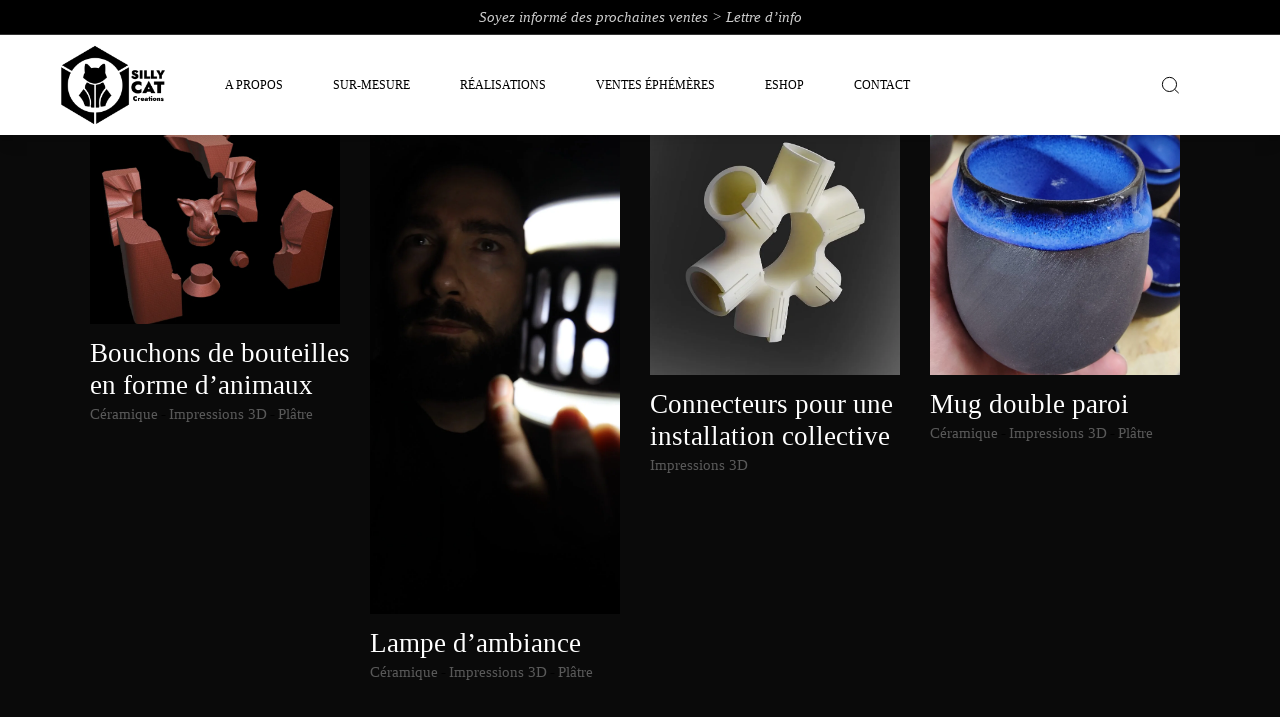

--- FILE ---
content_type: text/html; charset=UTF-8
request_url: https://sillycatcreations.fr/portfolio-item/
body_size: 31393
content:
<!DOCTYPE html>
<html dir="ltr" lang="fr-FR" prefix="og: https://ogp.me/ns#">
<head>
	<meta charset="UTF-8">
	<meta name="viewport" content="width=device-width, initial-scale=1, user-scalable=yes">

					<script>document.documentElement.className = document.documentElement.className + ' yes-js js_active js'</script>
				<title>Etruscan Portfolio - sillycatcreations.fr</title>

		<!-- All in One SEO 4.6.2 - aioseo.com -->
		<meta name="robots" content="max-image-preview:large" />
		<link rel="canonical" href="https://sillycatcreations.fr/portfolio-item/" />
		<meta name="generator" content="All in One SEO (AIOSEO) 4.6.2" />
		<meta property="og:locale" content="fr_FR" />
		<meta property="og:site_name" content="sillycatcreations.fr - Quand le premier art du feu côtoie l&#039;impression 3D" />
		<meta property="og:type" content="website" />
		<meta property="og:title" content="Etruscan Portfolio - sillycatcreations.fr" />
		<meta property="og:url" content="https://sillycatcreations.fr/portfolio-item/" />
		<meta property="og:image" content="https://sillycatcreations.fr/wp-content/uploads/2024/01/Noir.png" />
		<meta property="og:image:secure_url" content="https://sillycatcreations.fr/wp-content/uploads/2024/01/Noir.png" />
		<meta name="twitter:card" content="summary_large_image" />
		<meta name="twitter:title" content="Etruscan Portfolio - sillycatcreations.fr" />
		<meta name="twitter:image" content="https://sillycatcreations.fr/wp-content/uploads/2024/01/Noir.png" />
		<script type="application/ld+json" class="aioseo-schema">
			{"@context":"https:\/\/schema.org","@graph":[{"@type":"BreadcrumbList","@id":"https:\/\/sillycatcreations.fr\/portfolio-item\/#breadcrumblist","itemListElement":[{"@type":"ListItem","@id":"https:\/\/sillycatcreations.fr\/#listItem","position":1,"name":"Domicile","item":"https:\/\/sillycatcreations.fr\/","nextItem":"https:\/\/sillycatcreations.fr\/portfolio-item\/#listItem"},{"@type":"ListItem","@id":"https:\/\/sillycatcreations.fr\/portfolio-item\/#listItem","position":2,"name":"Etruscan Portfolio","previousItem":"https:\/\/sillycatcreations.fr\/#listItem"}]},{"@type":"CollectionPage","@id":"https:\/\/sillycatcreations.fr\/portfolio-item\/#collectionpage","url":"https:\/\/sillycatcreations.fr\/portfolio-item\/","name":"Etruscan Portfolio - sillycatcreations.fr","inLanguage":"fr-FR","isPartOf":{"@id":"https:\/\/sillycatcreations.fr\/#website"},"breadcrumb":{"@id":"https:\/\/sillycatcreations.fr\/portfolio-item\/#breadcrumblist"}},{"@type":"Organization","@id":"https:\/\/sillycatcreations.fr\/#organization","name":"sillycatcreations.fr","url":"https:\/\/sillycatcreations.fr\/","logo":{"@type":"ImageObject","url":"https:\/\/sillycatcreations.fr\/wp-content\/uploads\/2024\/01\/Noir.png","@id":"https:\/\/sillycatcreations.fr\/portfolio-item\/#organizationLogo","width":3891,"height":3000},"image":{"@id":"https:\/\/sillycatcreations.fr\/portfolio-item\/#organizationLogo"}},{"@type":"WebSite","@id":"https:\/\/sillycatcreations.fr\/#website","url":"https:\/\/sillycatcreations.fr\/","name":"sillycatcreations.fr","description":"Quand le premier art du feu c\u00f4toie l'impression 3D","inLanguage":"fr-FR","publisher":{"@id":"https:\/\/sillycatcreations.fr\/#organization"}}]}
		</script>
		<!-- All in One SEO -->

<link rel='dns-prefetch' href='//fonts.googleapis.com' />
<link rel='dns-prefetch' href='//www.googletagmanager.com' />
<link rel="alternate" type="application/rss+xml" title="sillycatcreations.fr &raquo; Flux" href="https://sillycatcreations.fr/feed/" />
<link rel="alternate" type="application/rss+xml" title="sillycatcreations.fr &raquo; Flux des commentaires" href="https://sillycatcreations.fr/comments/feed/" />
<link rel="alternate" type="application/rss+xml" title="sillycatcreations.fr &raquo; Flux pour Etruscan Portfolio" href="https://sillycatcreations.fr/portfolio-item/feed/" />
<script type="text/javascript">
/* <![CDATA[ */
window._wpemojiSettings = {"baseUrl":"https:\/\/s.w.org\/images\/core\/emoji\/14.0.0\/72x72\/","ext":".png","svgUrl":"https:\/\/s.w.org\/images\/core\/emoji\/14.0.0\/svg\/","svgExt":".svg","source":{"concatemoji":"https:\/\/sillycatcreations.fr\/wp-includes\/js\/wp-emoji-release.min.js?ver=6.4.7"}};
/*! This file is auto-generated */
!function(i,n){var o,s,e;function c(e){try{var t={supportTests:e,timestamp:(new Date).valueOf()};sessionStorage.setItem(o,JSON.stringify(t))}catch(e){}}function p(e,t,n){e.clearRect(0,0,e.canvas.width,e.canvas.height),e.fillText(t,0,0);var t=new Uint32Array(e.getImageData(0,0,e.canvas.width,e.canvas.height).data),r=(e.clearRect(0,0,e.canvas.width,e.canvas.height),e.fillText(n,0,0),new Uint32Array(e.getImageData(0,0,e.canvas.width,e.canvas.height).data));return t.every(function(e,t){return e===r[t]})}function u(e,t,n){switch(t){case"flag":return n(e,"\ud83c\udff3\ufe0f\u200d\u26a7\ufe0f","\ud83c\udff3\ufe0f\u200b\u26a7\ufe0f")?!1:!n(e,"\ud83c\uddfa\ud83c\uddf3","\ud83c\uddfa\u200b\ud83c\uddf3")&&!n(e,"\ud83c\udff4\udb40\udc67\udb40\udc62\udb40\udc65\udb40\udc6e\udb40\udc67\udb40\udc7f","\ud83c\udff4\u200b\udb40\udc67\u200b\udb40\udc62\u200b\udb40\udc65\u200b\udb40\udc6e\u200b\udb40\udc67\u200b\udb40\udc7f");case"emoji":return!n(e,"\ud83e\udef1\ud83c\udffb\u200d\ud83e\udef2\ud83c\udfff","\ud83e\udef1\ud83c\udffb\u200b\ud83e\udef2\ud83c\udfff")}return!1}function f(e,t,n){var r="undefined"!=typeof WorkerGlobalScope&&self instanceof WorkerGlobalScope?new OffscreenCanvas(300,150):i.createElement("canvas"),a=r.getContext("2d",{willReadFrequently:!0}),o=(a.textBaseline="top",a.font="600 32px Arial",{});return e.forEach(function(e){o[e]=t(a,e,n)}),o}function t(e){var t=i.createElement("script");t.src=e,t.defer=!0,i.head.appendChild(t)}"undefined"!=typeof Promise&&(o="wpEmojiSettingsSupports",s=["flag","emoji"],n.supports={everything:!0,everythingExceptFlag:!0},e=new Promise(function(e){i.addEventListener("DOMContentLoaded",e,{once:!0})}),new Promise(function(t){var n=function(){try{var e=JSON.parse(sessionStorage.getItem(o));if("object"==typeof e&&"number"==typeof e.timestamp&&(new Date).valueOf()<e.timestamp+604800&&"object"==typeof e.supportTests)return e.supportTests}catch(e){}return null}();if(!n){if("undefined"!=typeof Worker&&"undefined"!=typeof OffscreenCanvas&&"undefined"!=typeof URL&&URL.createObjectURL&&"undefined"!=typeof Blob)try{var e="postMessage("+f.toString()+"("+[JSON.stringify(s),u.toString(),p.toString()].join(",")+"));",r=new Blob([e],{type:"text/javascript"}),a=new Worker(URL.createObjectURL(r),{name:"wpTestEmojiSupports"});return void(a.onmessage=function(e){c(n=e.data),a.terminate(),t(n)})}catch(e){}c(n=f(s,u,p))}t(n)}).then(function(e){for(var t in e)n.supports[t]=e[t],n.supports.everything=n.supports.everything&&n.supports[t],"flag"!==t&&(n.supports.everythingExceptFlag=n.supports.everythingExceptFlag&&n.supports[t]);n.supports.everythingExceptFlag=n.supports.everythingExceptFlag&&!n.supports.flag,n.DOMReady=!1,n.readyCallback=function(){n.DOMReady=!0}}).then(function(){return e}).then(function(){var e;n.supports.everything||(n.readyCallback(),(e=n.source||{}).concatemoji?t(e.concatemoji):e.wpemoji&&e.twemoji&&(t(e.twemoji),t(e.wpemoji)))}))}((window,document),window._wpemojiSettings);
/* ]]> */
</script>

<link rel='stylesheet' id='animate-css' href='https://sillycatcreations.fr/wp-content/plugins/qi-blocks/assets/css/plugins/animate/animate.min.css?ver=4.1.1' type='text/css' media='all' />
<link rel='stylesheet' id='sbi_styles-css' href='https://sillycatcreations.fr/wp-content/plugins/instagram-feed/css/sbi-styles.min.css?ver=6.3.1' type='text/css' media='all' />
<link rel='stylesheet' id='dripicons-css' href='https://sillycatcreations.fr/wp-content/plugins/etruscan-core/inc/icons/dripicons/assets/css/dripicons.min.css?ver=6.4.7' type='text/css' media='all' />
<link rel='stylesheet' id='elegant-icons-css' href='https://sillycatcreations.fr/wp-content/plugins/etruscan-core/inc/icons/elegant-icons/assets/css/elegant-icons.min.css?ver=6.4.7' type='text/css' media='all' />
<link rel='stylesheet' id='font-awesome-css' href='https://sillycatcreations.fr/wp-content/plugins/etruscan-core/inc/icons/font-awesome/assets/css/all.min.css?ver=6.4.7' type='text/css' media='all' />
<style id='font-awesome-inline-css' type='text/css'>
[data-font="FontAwesome"]:before {font-family: 'FontAwesome' !important;content: attr(data-icon) !important;speak: none !important;font-weight: normal !important;font-variant: normal !important;text-transform: none !important;line-height: 1 !important;font-style: normal !important;-webkit-font-smoothing: antialiased !important;-moz-osx-font-smoothing: grayscale !important;}
</style>
<link rel='stylesheet' id='ionicons-css' href='https://sillycatcreations.fr/wp-content/plugins/etruscan-core/inc/icons/ionicons/assets/css/ionicons.min.css?ver=6.4.7' type='text/css' media='all' />
<link rel='stylesheet' id='linea-icons-css' href='https://sillycatcreations.fr/wp-content/plugins/etruscan-core/inc/icons/linea-icons/assets/css/linea-icons.min.css?ver=6.4.7' type='text/css' media='all' />
<link rel='stylesheet' id='linear-icons-css' href='https://sillycatcreations.fr/wp-content/plugins/etruscan-core/inc/icons/linear-icons/assets/css/linear-icons.min.css?ver=6.4.7' type='text/css' media='all' />
<link data-service="google-fonts" data-category="marketing" rel='stylesheet' id='material-icons-css' data-href='https://fonts.googleapis.com/icon?family=Material+Icons&#038;ver=6.4.7' type='text/css' media='all' />
<link rel='stylesheet' id='simple-line-icons-css' href='https://sillycatcreations.fr/wp-content/plugins/etruscan-core/inc/icons/simple-line-icons/assets/css/simple-line-icons.min.css?ver=6.4.7' type='text/css' media='all' />
<style id='wp-emoji-styles-inline-css' type='text/css'>

	img.wp-smiley, img.emoji {
		display: inline !important;
		border: none !important;
		box-shadow: none !important;
		height: 1em !important;
		width: 1em !important;
		margin: 0 0.07em !important;
		vertical-align: -0.1em !important;
		background: none !important;
		padding: 0 !important;
	}
</style>
<style id='wp-block-library-inline-css' type='text/css'>
:root{--wp-admin-theme-color:#007cba;--wp-admin-theme-color--rgb:0,124,186;--wp-admin-theme-color-darker-10:#006ba1;--wp-admin-theme-color-darker-10--rgb:0,107,161;--wp-admin-theme-color-darker-20:#005a87;--wp-admin-theme-color-darker-20--rgb:0,90,135;--wp-admin-border-width-focus:2px;--wp-block-synced-color:#7a00df;--wp-block-synced-color--rgb:122,0,223}@media (min-resolution:192dpi){:root{--wp-admin-border-width-focus:1.5px}}.wp-element-button{cursor:pointer}:root{--wp--preset--font-size--normal:16px;--wp--preset--font-size--huge:42px}:root .has-very-light-gray-background-color{background-color:#eee}:root .has-very-dark-gray-background-color{background-color:#313131}:root .has-very-light-gray-color{color:#eee}:root .has-very-dark-gray-color{color:#313131}:root .has-vivid-green-cyan-to-vivid-cyan-blue-gradient-background{background:linear-gradient(135deg,#00d084,#0693e3)}:root .has-purple-crush-gradient-background{background:linear-gradient(135deg,#34e2e4,#4721fb 50%,#ab1dfe)}:root .has-hazy-dawn-gradient-background{background:linear-gradient(135deg,#faaca8,#dad0ec)}:root .has-subdued-olive-gradient-background{background:linear-gradient(135deg,#fafae1,#67a671)}:root .has-atomic-cream-gradient-background{background:linear-gradient(135deg,#fdd79a,#004a59)}:root .has-nightshade-gradient-background{background:linear-gradient(135deg,#330968,#31cdcf)}:root .has-midnight-gradient-background{background:linear-gradient(135deg,#020381,#2874fc)}.has-regular-font-size{font-size:1em}.has-larger-font-size{font-size:2.625em}.has-normal-font-size{font-size:var(--wp--preset--font-size--normal)}.has-huge-font-size{font-size:var(--wp--preset--font-size--huge)}.has-text-align-center{text-align:center}.has-text-align-left{text-align:left}.has-text-align-right{text-align:right}#end-resizable-editor-section{display:none}.aligncenter{clear:both}.items-justified-left{justify-content:flex-start}.items-justified-center{justify-content:center}.items-justified-right{justify-content:flex-end}.items-justified-space-between{justify-content:space-between}.screen-reader-text{clip:rect(1px,1px,1px,1px);word-wrap:normal!important;border:0;-webkit-clip-path:inset(50%);clip-path:inset(50%);height:1px;margin:-1px;overflow:hidden;padding:0;position:absolute;width:1px}.screen-reader-text:focus{clip:auto!important;background-color:#ddd;-webkit-clip-path:none;clip-path:none;color:#444;display:block;font-size:1em;height:auto;left:5px;line-height:normal;padding:15px 23px 14px;text-decoration:none;top:5px;width:auto;z-index:100000}html :where(.has-border-color){border-style:solid}html :where([style*=border-top-color]){border-top-style:solid}html :where([style*=border-right-color]){border-right-style:solid}html :where([style*=border-bottom-color]){border-bottom-style:solid}html :where([style*=border-left-color]){border-left-style:solid}html :where([style*=border-width]){border-style:solid}html :where([style*=border-top-width]){border-top-style:solid}html :where([style*=border-right-width]){border-right-style:solid}html :where([style*=border-bottom-width]){border-bottom-style:solid}html :where([style*=border-left-width]){border-left-style:solid}html :where(img[class*=wp-image-]){height:auto;max-width:100%}:where(figure){margin:0 0 1em}html :where(.is-position-sticky){--wp-admin--admin-bar--position-offset:var(--wp-admin--admin-bar--height,0px)}@media screen and (max-width:600px){html :where(.is-position-sticky){--wp-admin--admin-bar--position-offset:0px}}
</style>
<style id='classic-theme-styles-inline-css' type='text/css'>
/*! This file is auto-generated */
.wp-block-button__link{color:#fff;background-color:#32373c;border-radius:9999px;box-shadow:none;text-decoration:none;padding:calc(.667em + 2px) calc(1.333em + 2px);font-size:1.125em}.wp-block-file__button{background:#32373c;color:#fff;text-decoration:none}
</style>
<link rel='stylesheet' id='contact-form-7-css' href='https://sillycatcreations.fr/wp-content/plugins/contact-form-7/includes/css/styles.css?ver=5.9.4' type='text/css' media='all' />
<link rel='stylesheet' id='qi-blocks-grid-css' href='https://sillycatcreations.fr/wp-content/plugins/qi-blocks/assets/dist/grid.css?ver=1.2.7' type='text/css' media='all' />
<link rel='stylesheet' id='qi-blocks-main-css' href='https://sillycatcreations.fr/wp-content/plugins/qi-blocks/assets/dist/main.css?ver=1.2.7' type='text/css' media='all' />
<style id='qi-blocks-main-inline-css' type='text/css'>
body  .qodef-widget-block-029b317e .qi-block-team-member.qodef-item-layout--info-from-bottom .qodef-m-content{align-items: center;justify-content: center;text-align: center;} body  .qodef-widget-block-029b317e .qi-block-team-member.qodef-item-layout--info-on-hover .qodef-m-content{align-items: center;justify-content: center;text-align: center;} body  .qodef-widget-block-029b317e .qi-block-team-member.qodef-item-layout--info-on-hover-inset .qodef-m-content{align-items: center;justify-content: center;text-align: center;} body  .qodef-widget-block-acc8b501 .qodef-gutenberg-section{--qi-blocks-columns-gap: 30px;} body  .qodef-widget-block-26099c8c .qodef-orientation--right .qodef-m-card:nth-last-child(3){transform: scale(calc(1 - 2 * 0.2));right: calc( -1 * 2 * 25%);} body  .qodef-widget-block-26099c8c .qodef-orientation--right .qodef-m-card:nth-last-child(2){transform: scale(calc(1 - 1 * 0.2));right: calc( -1 * 1 * 25%);} body  .qodef-widget-block-26099c8c .qodef-orientation--right .qodef-m-card:nth-last-child(1){transform: scale(calc(1 - 0 * 0.2));right: calc( -1 * 0 * 25%);} body  .qodef-widget-block-2a9b7215 .qi-block-text-marquee .qodef-m-text.qodef-text--original{animation: qi-blocks-move-horizontal-normal-text-marquee 20s linear infinite;} body  .qodef-widget-block-2a9b7215 .qi-block-text-marquee .qodef-m-text.qodef-text--copy{animation: qi-blocks-move-horizontal-normal-text-marquee-copy 20s linear infinite;}
</style>
<style id='woocommerce-inline-inline-css' type='text/css'>
.woocommerce form .form-row .required { visibility: visible; }
</style>
<link rel='stylesheet' id='cmplz-general-css' href='https://sillycatcreations.fr/wp-content/plugins/complianz-gdpr/assets/css/cookieblocker.min.css?ver=1715194177' type='text/css' media='all' />
<link rel='stylesheet' id='qi-addons-for-elementor-grid-style-css' href='https://sillycatcreations.fr/wp-content/plugins/qi-addons-for-elementor/assets/css/grid.min.css?ver=1.7.1' type='text/css' media='all' />
<link rel='stylesheet' id='qi-addons-for-elementor-helper-parts-style-css' href='https://sillycatcreations.fr/wp-content/plugins/qi-addons-for-elementor/assets/css/helper-parts.min.css?ver=1.7.1' type='text/css' media='all' />
<link rel='stylesheet' id='qi-addons-for-elementor-style-css' href='https://sillycatcreations.fr/wp-content/plugins/qi-addons-for-elementor/assets/css/main.min.css?ver=1.7.1' type='text/css' media='all' />
<link rel='stylesheet' id='perfect-scrollbar-css' href='https://sillycatcreations.fr/wp-content/plugins/etruscan-core/assets/plugins/perfect-scrollbar/perfect-scrollbar.css?ver=6.4.7' type='text/css' media='all' />
<link rel='stylesheet' id='swiper-css' href='https://sillycatcreations.fr/wp-content/plugins/qi-blocks/inc/slider/assets/plugins/5.4.5/swiper.min.css?ver=5.4.5' type='text/css' media='all' />
<link rel='stylesheet' id='etruscan-main-css' href='https://sillycatcreations.fr/wp-content/themes/etruscan/assets/css/main.min.css?ver=6.4.7' type='text/css' media='all' />
<link rel='stylesheet' id='etruscan-core-style-css' href='https://sillycatcreations.fr/wp-content/plugins/etruscan-core/assets/css/etruscan-core.min.css?ver=6.4.7' type='text/css' media='all' />
<link rel='stylesheet' id='yith-quick-view-css' href='https://sillycatcreations.fr/wp-content/plugins/yith-woocommerce-quick-view/assets/css/yith-quick-view.css?ver=1.38.0' type='text/css' media='all' />
<style id='yith-quick-view-inline-css' type='text/css'>

				#yith-quick-view-modal .yith-wcqv-main{background:#ffffff;}
				#yith-quick-view-close{color:#cdcdcd;}
				#yith-quick-view-close:hover{color:#ff0000;}
</style>
<link rel='stylesheet' id='jquery-selectBox-css' href='https://sillycatcreations.fr/wp-content/plugins/yith-woocommerce-wishlist/assets/css/jquery.selectBox.css?ver=1.2.0' type='text/css' media='all' />
<link rel='stylesheet' id='yith-wcwl-font-awesome-css' href='https://sillycatcreations.fr/wp-content/plugins/yith-woocommerce-wishlist/assets/css/font-awesome.css?ver=4.7.0' type='text/css' media='all' />
<link rel='stylesheet' id='woocommerce_prettyPhoto_css-css' href='//sillycatcreations.fr/wp-content/plugins/woocommerce/assets/css/prettyPhoto.css?ver=3.1.6' type='text/css' media='all' />
<link rel='stylesheet' id='yith-wcwl-main-css' href='https://sillycatcreations.fr/wp-content/plugins/yith-woocommerce-wishlist/assets/css/style.css?ver=3.34.0' type='text/css' media='all' />
<style id='yith-wcwl-main-inline-css' type='text/css'>
.yith-wcwl-share li a{color: #FFFFFF;}.yith-wcwl-share li a:hover{color: #FFFFFF;}.yith-wcwl-share a.facebook{background: #39599E; background-color: #39599E;}.yith-wcwl-share a.facebook:hover{background: #39599E; background-color: #39599E;}.yith-wcwl-share a.twitter{background: #45AFE2; background-color: #45AFE2;}.yith-wcwl-share a.twitter:hover{background: #39599E; background-color: #39599E;}.yith-wcwl-share a.pinterest{background: #AB2E31; background-color: #AB2E31;}.yith-wcwl-share a.pinterest:hover{background: #39599E; background-color: #39599E;}.yith-wcwl-share a.email{background: #FBB102; background-color: #FBB102;}.yith-wcwl-share a.email:hover{background: #39599E; background-color: #39599E;}.yith-wcwl-share a.whatsapp{background: #00A901; background-color: #00A901;}.yith-wcwl-share a.whatsapp:hover{background: #39599E; background-color: #39599E;}
</style>
<link data-service="google-fonts" data-category="marketing" rel='stylesheet' id='etruscan-google-fonts-css' data-href='https://fonts.googleapis.com/css?family=Cormorant%3A300%2C400%2C400i%2C500%2C600%2C700%7CLato%3A300%2C400%2C400i%2C500%2C600%2C700%7CJost%3A300%2C400%2C400i%2C500%2C600%2C700&#038;subset=latin-ext&#038;display=swap&#038;ver=1.0.0' type='text/css' media='all' />
<link rel='stylesheet' id='etruscan-style-css' href='https://sillycatcreations.fr/wp-content/themes/etruscan/style.css?ver=6.4.7' type='text/css' media='all' />
<style id='etruscan-style-inline-css' type='text/css'>
#qodef-back-to-top .qodef-back-to-top-icon svg { stroke: rgb(255,255,255);}#qodef-back-to-top:hover .qodef-back-to-top-icon svg { stroke: rgb(0,147,255);}#qodef-page-outer { margin-top: -100px;}label { font-family: "Jost\&#039;,sans-serif";}input[type="text"], input[type="email"], input[type="url"], input[type="password"], input[type="number"], input[type="tel"], input[type="search"], input[type="date"], textarea, select, body .select2-container--default .select2-selection--single, body .select2-container--default .select2-selection--multiple { color: rgb(244,244,244);font-family: "Jost\&#039;,sans-serif";background-color: rgb(30,30,30);}input[type="text"]:focus, input[type="email"]:focus, input[type="url"]:focus, input[type="password"]:focus, input[type="number"]:focus, input[type="tel"]:focus, input[type="search"]:focus, input[type="date"]:focus, textarea:focus, select:focus, body .select2-container--default .select2-selection--single:focus, body .select2-container--default .select2-selection--multiple:focus { color: rgb(244,244,244);background-color: rgb(104,104,104);}input[type="submit"], button[type="submit"], .qodef-theme-button, .qodef-button.qodef-html--link.qodef-layout--filled, #qodef-woo-page .added_to_cart, #qodef-woo-page .button, .qodef-woo-shortcode .added_to_cart, .qodef-woo-shortcode .button, .widget.woocommerce .button { color: rgb(252,252,252);font-family: "Jost\&#039;,sans-serif";background-color: rgb(30,30,30);}input[type="submit"]:hover, button[type="submit"]:hover, .qodef-theme-button:hover, .qodef-button.qodef-html--link.qodef-layout--filled:hover, #qodef-woo-page .added_to_cart:hover, #qodef-woo-page .button:hover, .qodef-woo-shortcode .added_to_cart:hover, .qodef-woo-shortcode .button:hover, .widget.woocommerce .button:hover { color: rgb(255,255,255);background-color: rgb(96,188,255);}.qodef-button.qodef-layout--textual { font-family: "Jost\&#039;,sans-serif";}.qodef-button.qodef-layout--textual:hover { color: rgb(0,147,255);}.qodef-swiper-container .swiper-button-next:hover, .qodef-swiper-container .swiper-button-prev:hover { color: rgb(0,147,255);}#qodef-page-footer #qodef-page-footer-top-area { background-color: rgb(255,255,255);}#qodef-page-footer #qodef-page-footer-top-area-inner-2 { padding-top: 20px;padding-bottom: 20px;border-top-width: 1px;}#qodef-page-footer #qodef-page-footer-bottom-area { background-color: rgb(255,255,255);}#qodef-page-footer #qodef-page-footer-bottom-area-inner { padding-left: 47px!important;padding-right: 47px!important;}#qodef-page-footer #qodef-page-footer-bottom-area-inner-2 { border-top-color: #636262;border-top-width: 1px;border-top-style: solid;}#qodef-fullscreen-area { background-color: rgb(255,255,255);}.qodef-fullscreen-menu > ul > li > a { color: rgb(10,10,10);font-family: "Jost\&#039;,sans-serif";font-size: 14px;}body { background-color: rgb(10,10,10);}#qodef-page-inner { padding: 00;}@media only screen and (max-width: 1024px) { #qodef-page-inner { padding: 00;}}.qodef-header-sticky { height: 75px;background-color: rgb(255,255,255);}#qodef-top-area-inner { height: 35px;padding-left: 0px;padding-right: 0px;border-bottom-width: 1px;border-bottom-style: solid;}#qodef-page-header .qodef-header-logo-link { height: 90px;padding: 0 50 0 50;}#qodef-page-header .qodef-header-logo-link.qodef-source--svg-path svg { width: 180px;}#qodef-page-mobile-header .qodef-mobile-header-opener { color: rgb(10,10,10);}#qodef-page-mobile-header .qodef-mobile-header-opener:hover, #qodef-page-mobile-header .qodef-mobile-header-opener.qodef--opened { color: rgb(96,188,255);}.qodef-mobile-header-navigation > ul > li > a { color: rgb(10,10,10);font-family: "Jost\&#039;,sans-serif";}.qodef-mobile-header-navigation ul li .qodef-menu-item-arrow { color: rgb(10,10,10);}.qodef-mobile-header-navigation ul li ul li > a { font-family: "Jost\&#039;,sans-serif";}#qodef-page-mobile-header .qodef-mobile-header-logo-link { height: 70px;}#qodef-page-mobile-header .qodef-mobile-header-logo-link.qodef-source--svg-path svg { width: 170px;}.qodef-header-navigation> ul > li > a { color: rgb(10,10,10);font-family: "Jost\&#039;,sans-serif";}.qodef-portfolio-single .qodef-portfolio-info .qodef-e-label, .qodef-portfolio-single .qodef-portfolio-info .qodef-custom-label { color: rgb(255,255,255);font-family: "Jost\&#039;,sans-serif";font-size: 17px;font-weight: 700;}.qodef-portfolio-single .qodef-portfolio-info p, .qodef-portfolio-single .qodef-portfolio-info a { color: rgb(255,255,255);font-family: "Jost\&#039;,sans-serif";font-size: 16px;}.qodef-portfolio-single .qodef-portfolio-info .qodef-info-separator-single { color: rgb(255,255,255);}.qodef-portfolio-single .qodef-portfolio-info a:hover { color: rgb(0,102,191);text-decoration: underline;}#qodef-page-spinner .qodef-m-inner { background-image: url(https://sillycatcreations.fr/wp-content/uploads/2021/09/spinner-bckg.jpg);}.qodef-page-title { height: 440px;background-color: #e9e9e9;background-image: url(https://sillycatcreations.fr/wp-content/uploads/2023/12/Tasse_Solo_Noire.png);}.qodef-page-title .qodef-m-content { padding-top: 100px;}@media only screen and (max-width: 1024px) { .qodef-page-title { height: 440px;}}body { color: rgb(255,255,255);font-family: "Jost\&#039;,sans-serif";font-size: 15px;}h1, .qodef-h1 { color: rgb(255,255,255);font-family: "Jost\&#039;,sans-serif";}h2, .qodef-h2 { color: rgb(255,255,255);font-family: "Jost\&#039;,sans-serif";}h3, .qodef-h3 { color: rgb(255,255,255);font-family: "Jost\&#039;,sans-serif";}h4, .qodef-h4 { color: rgb(255,255,255);font-family: "Jost\&#039;,sans-serif";}h5, .qodef-h5 { color: rgb(255,255,255);font-family: "Jost\&#039;,sans-serif";}h6, .qodef-h6 { color: rgb(255,255,255);font-family: "Jost\&#039;,sans-serif";}a:hover, p a:hover { color: rgb(0,147,255);}h1 a:hover, h1 a:focus { color: rgb(0,147,255);}h2 a:hover, h2 a:focus { color: rgb(0,147,255);}h3 a:hover, h3 a:focus { color: rgb(0,147,255);}h4 a:hover, h4 a:focus { color: rgb(0,147,255);}h5 a:hover, h5 a:focus { color: rgb(0,147,255);}h6 a:hover, h6 a:focus { color: rgb(0,147,255);}.qodef-header--standard #qodef-page-header { background-color: rgb(255,255,255);}.qodef-mobile-header--minimal #qodef-mobile-header-navigation .qodef-m-inner { background-color: rgb(255,255,255);}.qodef-mobile-header--minimal #qodef-page-mobile-header { height: 75px;background-color: rgb(255,255,255);}.qodef-mobile-header--minimal #qodef-page-mobile-header-inner:not(.qodef-content-grid) { padding-left: 0px;padding-right: 0px;}.qodef-mobile-header--minimal .qodef-mobile-header-navigation > ul:not(.qodef-content-grid) { padding-left: 0px;padding-right: 0px;}
</style>
<link rel='stylesheet' id='sib-front-css-css' href='https://sillycatcreations.fr/wp-content/plugins/mailin/css/mailin-front.css?ver=6.4.7' type='text/css' media='all' />
<script type="text/javascript" src="https://sillycatcreations.fr/wp-content/plugins/google-analytics-for-wordpress/assets/js/frontend-gtag.js?ver=9.11.1" id="monsterinsights-frontend-script-js" async="async" data-wp-strategy="async"></script>
<script data-cfasync="false" data-wpfc-render="false" type="text/javascript" id='monsterinsights-frontend-script-js-extra'>/* <![CDATA[ */
var monsterinsights_frontend = {"js_events_tracking":"true","download_extensions":"doc,pdf,ppt,zip,xls,docx,pptx,xlsx","inbound_paths":"[{\"path\":\"\\\/go\\\/\",\"label\":\"affiliate\"},{\"path\":\"\\\/recommend\\\/\",\"label\":\"affiliate\"}]","home_url":"https:\/\/sillycatcreations.fr","hash_tracking":"false","v4_id":"G-XEY0GGBV1E"};/* ]]> */
</script>
<script type="text/javascript" src="https://sillycatcreations.fr/wp-includes/js/jquery/jquery.min.js?ver=3.7.1" id="jquery-core-js"></script>
<script type="text/javascript" src="https://sillycatcreations.fr/wp-includes/js/jquery/jquery-migrate.min.js?ver=3.4.1" id="jquery-migrate-js"></script>
<script type="text/javascript" src="https://sillycatcreations.fr/wp-content/plugins/woocommerce/assets/js/jquery-blockui/jquery.blockUI.min.js?ver=2.7.0-wc.8.8.6" id="jquery-blockui-js" defer="defer" data-wp-strategy="defer"></script>
<script type="text/javascript" id="wc-add-to-cart-js-extra">
/* <![CDATA[ */
var wc_add_to_cart_params = {"ajax_url":"\/wp-admin\/admin-ajax.php","wc_ajax_url":"\/?wc-ajax=%%endpoint%%","i18n_view_cart":"Voir le panier","cart_url":"https:\/\/sillycatcreations.fr\/?page_id=7","is_cart":"","cart_redirect_after_add":"no"};
/* ]]> */
</script>
<script type="text/javascript" src="https://sillycatcreations.fr/wp-content/plugins/woocommerce/assets/js/frontend/add-to-cart.min.js?ver=8.8.6" id="wc-add-to-cart-js" defer="defer" data-wp-strategy="defer"></script>
<script type="text/javascript" src="https://sillycatcreations.fr/wp-content/plugins/woocommerce/assets/js/js-cookie/js.cookie.min.js?ver=2.1.4-wc.8.8.6" id="js-cookie-js" defer="defer" data-wp-strategy="defer"></script>
<script type="text/javascript" id="woocommerce-js-extra">
/* <![CDATA[ */
var woocommerce_params = {"ajax_url":"\/wp-admin\/admin-ajax.php","wc_ajax_url":"\/?wc-ajax=%%endpoint%%"};
/* ]]> */
</script>
<script type="text/javascript" src="https://sillycatcreations.fr/wp-content/plugins/woocommerce/assets/js/frontend/woocommerce.min.js?ver=8.8.6" id="woocommerce-js" defer="defer" data-wp-strategy="defer"></script>
<script type="text/javascript" src="https://sillycatcreations.fr/wp-content/plugins/woocommerce/assets/js/select2/select2.full.min.js?ver=4.0.3-wc.8.8.6" id="select2-js" defer="defer" data-wp-strategy="defer"></script>
<script type="text/javascript" id="sib-front-js-js-extra">
/* <![CDATA[ */
var sibErrMsg = {"invalidMail":"Please fill out valid email address","requiredField":"Please fill out required fields","invalidDateFormat":"Please fill out valid date format","invalidSMSFormat":"Please fill out valid phone number"};
var ajax_sib_front_object = {"ajax_url":"https:\/\/sillycatcreations.fr\/wp-admin\/admin-ajax.php","ajax_nonce":"10d16ad03c","flag_url":"https:\/\/sillycatcreations.fr\/wp-content\/plugins\/mailin\/img\/flags\/"};
/* ]]> */
</script>
<script type="text/javascript" src="https://sillycatcreations.fr/wp-content/plugins/mailin/js/mailin-front.js?ver=1715642818" id="sib-front-js-js"></script>
<link rel="https://api.w.org/" href="https://sillycatcreations.fr/wp-json/" /><link rel="EditURI" type="application/rsd+xml" title="RSD" href="https://sillycatcreations.fr/xmlrpc.php?rsd" />
<meta name="generator" content="WordPress 6.4.7" />
<meta name="generator" content="WooCommerce 8.8.6" />
<meta name="generator" content="Site Kit by Google 1.126.0" />			<style>.cmplz-hidden {
					display: none !important;
				}</style>		<script>
			( function() {
				window.onpageshow = function( event ) {
					// Defined window.wpforms means that a form exists on a page.
					// If so and back/forward button has been clicked,
					// force reload a page to prevent the submit button state stuck.
					if ( typeof window.wpforms !== 'undefined' && event.persisted ) {
						window.location.reload();
					}
				};
			}() );
		</script>
			<noscript><style>.woocommerce-product-gallery{ opacity: 1 !important; }</style></noscript>
	<meta name="generator" content="Elementor 3.21.5; features: e_optimized_assets_loading, e_optimized_css_loading, e_font_icon_svg, additional_custom_breakpoints; settings: css_print_method-external, google_font-enabled, font_display-swap">
<meta name="generator" content="Powered by Slider Revolution 6.6.13 - responsive, Mobile-Friendly Slider Plugin for WordPress with comfortable drag and drop interface." />
<link rel="icon" href="https://sillycatcreations.fr/wp-content/uploads/2024/04/cropped-Logo-Noir-fond-transparant-1-32x32.png" sizes="32x32" />
<link rel="icon" href="https://sillycatcreations.fr/wp-content/uploads/2024/04/cropped-Logo-Noir-fond-transparant-1-192x192.png" sizes="192x192" />
<link rel="apple-touch-icon" href="https://sillycatcreations.fr/wp-content/uploads/2024/04/cropped-Logo-Noir-fond-transparant-1-180x180.png" />
<meta name="msapplication-TileImage" content="https://sillycatcreations.fr/wp-content/uploads/2024/04/cropped-Logo-Noir-fond-transparant-1-270x270.png" />
<script>function setREVStartSize(e){
			//window.requestAnimationFrame(function() {
				window.RSIW = window.RSIW===undefined ? window.innerWidth : window.RSIW;
				window.RSIH = window.RSIH===undefined ? window.innerHeight : window.RSIH;
				try {
					var pw = document.getElementById(e.c).parentNode.offsetWidth,
						newh;
					pw = pw===0 || isNaN(pw) || (e.l=="fullwidth" || e.layout=="fullwidth") ? window.RSIW : pw;
					e.tabw = e.tabw===undefined ? 0 : parseInt(e.tabw);
					e.thumbw = e.thumbw===undefined ? 0 : parseInt(e.thumbw);
					e.tabh = e.tabh===undefined ? 0 : parseInt(e.tabh);
					e.thumbh = e.thumbh===undefined ? 0 : parseInt(e.thumbh);
					e.tabhide = e.tabhide===undefined ? 0 : parseInt(e.tabhide);
					e.thumbhide = e.thumbhide===undefined ? 0 : parseInt(e.thumbhide);
					e.mh = e.mh===undefined || e.mh=="" || e.mh==="auto" ? 0 : parseInt(e.mh,0);
					if(e.layout==="fullscreen" || e.l==="fullscreen")
						newh = Math.max(e.mh,window.RSIH);
					else{
						e.gw = Array.isArray(e.gw) ? e.gw : [e.gw];
						for (var i in e.rl) if (e.gw[i]===undefined || e.gw[i]===0) e.gw[i] = e.gw[i-1];
						e.gh = e.el===undefined || e.el==="" || (Array.isArray(e.el) && e.el.length==0)? e.gh : e.el;
						e.gh = Array.isArray(e.gh) ? e.gh : [e.gh];
						for (var i in e.rl) if (e.gh[i]===undefined || e.gh[i]===0) e.gh[i] = e.gh[i-1];
											
						var nl = new Array(e.rl.length),
							ix = 0,
							sl;
						e.tabw = e.tabhide>=pw ? 0 : e.tabw;
						e.thumbw = e.thumbhide>=pw ? 0 : e.thumbw;
						e.tabh = e.tabhide>=pw ? 0 : e.tabh;
						e.thumbh = e.thumbhide>=pw ? 0 : e.thumbh;
						for (var i in e.rl) nl[i] = e.rl[i]<window.RSIW ? 0 : e.rl[i];
						sl = nl[0];
						for (var i in nl) if (sl>nl[i] && nl[i]>0) { sl = nl[i]; ix=i;}
						var m = pw>(e.gw[ix]+e.tabw+e.thumbw) ? 1 : (pw-(e.tabw+e.thumbw)) / (e.gw[ix]);
						newh =  (e.gh[ix] * m) + (e.tabh + e.thumbh);
					}
					var el = document.getElementById(e.c);
					if (el!==null && el) el.style.height = newh+"px";
					el = document.getElementById(e.c+"_wrapper");
					if (el!==null && el) {
						el.style.height = newh+"px";
						el.style.display = "block";
					}
				} catch(e){
					console.log("Failure at Presize of Slider:" + e)
				}
			//});
		  };</script>
<style id="wpforms-css-vars-root">
				:root {
					--wpforms-field-border-radius: 3px;
--wpforms-field-border-style: solid;
--wpforms-field-border-size: 1px;
--wpforms-field-background-color: #ffffff;
--wpforms-field-border-color: rgba( 0, 0, 0, 0.25 );
--wpforms-field-border-color-spare: rgba( 0, 0, 0, 0.25 );
--wpforms-field-text-color: rgba( 0, 0, 0, 0.7 );
--wpforms-field-menu-color: #ffffff;
--wpforms-label-color: rgba( 0, 0, 0, 0.85 );
--wpforms-label-sublabel-color: rgba( 0, 0, 0, 0.55 );
--wpforms-label-error-color: #d63637;
--wpforms-button-border-radius: 3px;
--wpforms-button-border-style: none;
--wpforms-button-border-size: 1px;
--wpforms-button-background-color: #066aab;
--wpforms-button-border-color: #066aab;
--wpforms-button-text-color: #ffffff;
--wpforms-page-break-color: #066aab;
--wpforms-background-image: none;
--wpforms-background-position: center center;
--wpforms-background-repeat: no-repeat;
--wpforms-background-size: cover;
--wpforms-background-width: 100px;
--wpforms-background-height: 100px;
--wpforms-background-color: rgba( 0, 0, 0, 0 );
--wpforms-background-url: none;
--wpforms-container-padding: 0px;
--wpforms-container-border-style: none;
--wpforms-container-border-width: 1px;
--wpforms-container-border-color: #000000;
--wpforms-container-border-radius: 3px;
--wpforms-field-size-input-height: 43px;
--wpforms-field-size-input-spacing: 15px;
--wpforms-field-size-font-size: 16px;
--wpforms-field-size-line-height: 19px;
--wpforms-field-size-padding-h: 14px;
--wpforms-field-size-checkbox-size: 16px;
--wpforms-field-size-sublabel-spacing: 5px;
--wpforms-field-size-icon-size: 1;
--wpforms-label-size-font-size: 16px;
--wpforms-label-size-line-height: 19px;
--wpforms-label-size-sublabel-font-size: 14px;
--wpforms-label-size-sublabel-line-height: 17px;
--wpforms-button-size-font-size: 17px;
--wpforms-button-size-height: 41px;
--wpforms-button-size-padding-h: 15px;
--wpforms-button-size-margin-top: 10px;
--wpforms-container-shadow-size-box-shadow: none;

				}
			</style></head>
<body data-cmplz=1 class="archive post-type-archive post-type-archive-portfolio-item wp-custom-logo theme-etruscan qi-blocks-1.2.7 qodef-gutenberg--no-touch qode-framework-1.2.2 woocommerce-no-js qodef-qi--no-touch qi-addons-for-elementor-1.7.1 qodef-age-verification--opened qodef-back-to-top--enabled  qodef-header--standard qodef-header-appearance--sticky qodef-header--transparent qodef-mobile-header--minimal qodef-mobile-header-appearance--sticky qodef-drop-down-second--full-width qodef-drop-down-second--default qodef-yith-wcqv--predefined qodef-yith-wcwl--predefined etruscan-core-1.1 etruscan-1.1 qodef-content-grid-1300 qodef-header-standard--left qodef-search--fullscreen elementor-default elementor-kit-36" itemscope itemtype="https://schema.org/WebPage">
	<a class="skip-link screen-reader-text" href="#qodef-page-content">Skip to the content</a>	<div id="qodef-page-wrapper" class="">
			<div id="qodef-top-area">
		<div id="qodef-top-area-inner" >
			<div class="qodef-widget-holder-outer">
							</div>
			<div class="qodef-widget-holder-outer">
					<div class="qodef-widget-holder qodef--center">
		<div id="text-4" class="widget widget_text qodef-top-bar-widget">			<div class="textwidget"><p>Soyez informé des prochaines ventes &gt; <a href="https://sillycatcreations.fr/inscription-lettre-information/">Lettre d&rsquo;info</a></p>
</div>
		</div>	</div>
			</div>
			<div class="qodef-widget-holder-outer">
							</div>
					</div>
	</div>
<header id="qodef-page-header"  role="banner">
		<div id="qodef-page-header-inner" class=" qodef-skin--dark">
		<a itemprop="url" class="qodef-header-logo-link qodef-height--set qodef-source--image" href="https://sillycatcreations.fr/" rel="home">
	<img fetchpriority="high" width="3891" height="3000" src="https://sillycatcreations.fr/wp-content/uploads/2024/01/Noir.png" class="qodef-header-logo-image qodef--main qodef--customizer" alt="sillycatcreations.fr" itemprop="logo" decoding="async" srcset="https://sillycatcreations.fr/wp-content/uploads/2024/01/Noir.png 3891w, https://sillycatcreations.fr/wp-content/uploads/2024/01/Noir-300x231.png 300w, https://sillycatcreations.fr/wp-content/uploads/2024/01/Noir-1024x790.png 1024w, https://sillycatcreations.fr/wp-content/uploads/2024/01/Noir-768x592.png 768w, https://sillycatcreations.fr/wp-content/uploads/2024/01/Noir-1536x1184.png 1536w, https://sillycatcreations.fr/wp-content/uploads/2024/01/Noir-2048x1579.png 2048w, https://sillycatcreations.fr/wp-content/uploads/2024/01/Noir-600x463.png 600w" sizes="(max-width: 3891px) 100vw, 3891px" /><img width="3891" height="3000" src="https://sillycatcreations.fr/wp-content/uploads/2024/01/Noir.png" class="qodef-header-logo-image qodef--dark" alt="logo dark" itemprop="image" srcset="https://sillycatcreations.fr/wp-content/uploads/2024/01/Noir.png 3891w, https://sillycatcreations.fr/wp-content/uploads/2024/01/Noir-300x231.png 300w, https://sillycatcreations.fr/wp-content/uploads/2024/01/Noir-1024x790.png 1024w, https://sillycatcreations.fr/wp-content/uploads/2024/01/Noir-768x592.png 768w, https://sillycatcreations.fr/wp-content/uploads/2024/01/Noir-1536x1184.png 1536w, https://sillycatcreations.fr/wp-content/uploads/2024/01/Noir-2048x1579.png 2048w, https://sillycatcreations.fr/wp-content/uploads/2024/01/Noir-600x463.png 600w" sizes="(max-width: 3891px) 100vw, 3891px" /><img width="3890" height="3000" src="https://sillycatcreations.fr/wp-content/uploads/2024/01/cropped-Noir.png" class="qodef-header-logo-image qodef--light" alt="logo light" itemprop="image" srcset="https://sillycatcreations.fr/wp-content/uploads/2024/01/cropped-Noir.png 3890w, https://sillycatcreations.fr/wp-content/uploads/2024/01/cropped-Noir-300x231.png 300w, https://sillycatcreations.fr/wp-content/uploads/2024/01/cropped-Noir-1024x790.png 1024w, https://sillycatcreations.fr/wp-content/uploads/2024/01/cropped-Noir-768x592.png 768w, https://sillycatcreations.fr/wp-content/uploads/2024/01/cropped-Noir-1536x1185.png 1536w, https://sillycatcreations.fr/wp-content/uploads/2024/01/cropped-Noir-2048x1579.png 2048w, https://sillycatcreations.fr/wp-content/uploads/2024/01/cropped-Noir-600x463.png 600w" sizes="(max-width: 3890px) 100vw, 3890px" /></a>
	<nav class="qodef-header-navigation" role="navigation" aria-label="Top Menu">
		<ul id="menu-main-menu-1" class="menu"><li class="menu-item menu-item-type-post_type menu-item-object-page menu-item-8612"><a href="https://sillycatcreations.fr/a-propos/"><span class="qodef-menu-item-text">A propos</span></a></li>
<li class="menu-item menu-item-type-post_type menu-item-object-page menu-item-8933"><a href="https://sillycatcreations.fr/sur-mesure/"><span class="qodef-menu-item-text">Sur-mesure</span></a></li>
<li class="menu-item menu-item-type-post_type menu-item-object-page menu-item-9373"><a href="https://sillycatcreations.fr/portfolio/gallery/"><span class="qodef-menu-item-text">Réalisations</span></a></li>
<li class="menu-item menu-item-type-post_type menu-item-object-page menu-item-9553"><a href="https://sillycatcreations.fr/coming-soon/"><span class="qodef-menu-item-text">Ventes éphémères</span></a></li>
<li class="menu-item menu-item-type-custom menu-item-object-custom menu-item-9471"><a href="https://www.etsy.com/fr/shop/SillyCatCeramics"><span class="qodef-menu-item-text">Eshop</span></a></li>
<li class="menu-item menu-item-type-post_type menu-item-object-page menu-item-8597"><a href="https://sillycatcreations.fr/contact/"><span class="qodef-menu-item-text">Contact</span></a></li>
</ul>	</nav>
	<div class="qodef-widget-holder qodef--one">
		<div id="etruscan_core_search_opener-5" class="widget widget_etruscan_core_search_opener qodef-header-widget-area-one" data-area="header-widget-one"><a href="javascript:void(0)"  class="qodef-opener-icon qodef-m qodef-source--svg-path qodef-search-opener" style="margin: 0px 50px 0px 0px;" data-hover-color="#7e7e7e">
	<span class="qodef-m-icon qodef--open">
		<svg xmlns="http://www.w3.org/2000/svg" xmlns:xlink="http://www.w3.org/1999/xlink" x="0px" y="0px"
	 width="20px" height="20px" viewBox="0 0 20 20" enable-background="new 0 0 20 20" xml:space="preserve">
<circle fill="none" stroke-miterlimit="10" cx="9.469" cy="9.431" r="7.087"/>
<line fill="none" stroke-miterlimit="10" x1="14.594" y1="14.324" x2="18.727" y2="18.159"/>
</svg>	</span>
		</a>
</div>	</div>
	</div>
	<div class="qodef-header-sticky qodef-custom-header-layout qodef-skin--dark qodef-appearance--down">
	<div class="qodef-header-sticky-inner ">
		<a itemprop="url" class="qodef-header-logo-link qodef-height--set qodef-source--image" href="https://sillycatcreations.fr/" rel="home">
	<img fetchpriority="high" width="3891" height="3000" src="https://sillycatcreations.fr/wp-content/uploads/2024/01/Noir.png" class="qodef-header-logo-image qodef--main qodef--customizer" alt="sillycatcreations.fr" itemprop="logo" decoding="async" srcset="https://sillycatcreations.fr/wp-content/uploads/2024/01/Noir.png 3891w, https://sillycatcreations.fr/wp-content/uploads/2024/01/Noir-300x231.png 300w, https://sillycatcreations.fr/wp-content/uploads/2024/01/Noir-1024x790.png 1024w, https://sillycatcreations.fr/wp-content/uploads/2024/01/Noir-768x592.png 768w, https://sillycatcreations.fr/wp-content/uploads/2024/01/Noir-1536x1184.png 1536w, https://sillycatcreations.fr/wp-content/uploads/2024/01/Noir-2048x1579.png 2048w, https://sillycatcreations.fr/wp-content/uploads/2024/01/Noir-600x463.png 600w" sizes="(max-width: 3891px) 100vw, 3891px" /></a>
	<nav class="qodef-header-navigation" role="navigation" aria-label="Top Menu">
		<ul id="menu-main-menu-2" class="menu"><li class="menu-item menu-item-type-post_type menu-item-object-page menu-item-8612"><a href="https://sillycatcreations.fr/a-propos/"><span class="qodef-menu-item-text">A propos</span></a></li>
<li class="menu-item menu-item-type-post_type menu-item-object-page menu-item-8933"><a href="https://sillycatcreations.fr/sur-mesure/"><span class="qodef-menu-item-text">Sur-mesure</span></a></li>
<li class="menu-item menu-item-type-post_type menu-item-object-page menu-item-9373"><a href="https://sillycatcreations.fr/portfolio/gallery/"><span class="qodef-menu-item-text">Réalisations</span></a></li>
<li class="menu-item menu-item-type-post_type menu-item-object-page menu-item-9553"><a href="https://sillycatcreations.fr/coming-soon/"><span class="qodef-menu-item-text">Ventes éphémères</span></a></li>
<li class="menu-item menu-item-type-custom menu-item-object-custom menu-item-9471"><a href="https://www.etsy.com/fr/shop/SillyCatCeramics"><span class="qodef-menu-item-text">Eshop</span></a></li>
<li class="menu-item menu-item-type-post_type menu-item-object-page menu-item-8597"><a href="https://sillycatcreations.fr/contact/"><span class="qodef-menu-item-text">Contact</span></a></li>
</ul>	</nav>
	<div class="qodef-widget-holder qodef--one">
		<div id="etruscan_core_search_opener-4" class="widget widget_etruscan_core_search_opener qodef-sticky-right"><a href="javascript:void(0)"  class="qodef-opener-icon qodef-m qodef-source--svg-path qodef-search-opener" style="color: #000000;;margin: 0px 8px 0px 0px;" data-hover-color="#616161">
	<span class="qodef-m-icon qodef--open">
		<svg xmlns="http://www.w3.org/2000/svg" xmlns:xlink="http://www.w3.org/1999/xlink" x="0px" y="0px"
	 width="20px" height="20px" viewBox="0 0 20 20" enable-background="new 0 0 20 20" xml:space="preserve">
<circle fill="none" stroke-miterlimit="10" cx="9.469" cy="9.431" r="7.087"/>
<line fill="none" stroke-miterlimit="10" x1="14.594" y1="14.324" x2="18.727" y2="18.159"/>
</svg>	</span>
		</a>
</div>	</div>
	</div>
</div>
</header>
<header id="qodef-page-mobile-header" role="banner">
		<div id="qodef-page-mobile-header-inner" class="">
		<a itemprop="url" class="qodef-mobile-header-logo-link qodef-height--set qodef-source--image" href="https://sillycatcreations.fr/" rel="home">
	<img fetchpriority="high" width="3891" height="3000" src="https://sillycatcreations.fr/wp-content/uploads/2024/01/Noir.png" class="qodef-header-logo-image qodef--main qodef--customizer" alt="sillycatcreations.fr" itemprop="logo" decoding="async" srcset="https://sillycatcreations.fr/wp-content/uploads/2024/01/Noir.png 3891w, https://sillycatcreations.fr/wp-content/uploads/2024/01/Noir-300x231.png 300w, https://sillycatcreations.fr/wp-content/uploads/2024/01/Noir-1024x790.png 1024w, https://sillycatcreations.fr/wp-content/uploads/2024/01/Noir-768x592.png 768w, https://sillycatcreations.fr/wp-content/uploads/2024/01/Noir-1536x1184.png 1536w, https://sillycatcreations.fr/wp-content/uploads/2024/01/Noir-2048x1579.png 2048w, https://sillycatcreations.fr/wp-content/uploads/2024/01/Noir-600x463.png 600w" sizes="(max-width: 3891px) 100vw, 3891px" /><img width="3891" height="3000" src="https://sillycatcreations.fr/wp-content/uploads/2024/01/Noir.png" class="qodef-header-logo-image qodef--dark" alt="logo dark" itemprop="image" srcset="https://sillycatcreations.fr/wp-content/uploads/2024/01/Noir.png 3891w, https://sillycatcreations.fr/wp-content/uploads/2024/01/Noir-300x231.png 300w, https://sillycatcreations.fr/wp-content/uploads/2024/01/Noir-1024x790.png 1024w, https://sillycatcreations.fr/wp-content/uploads/2024/01/Noir-768x592.png 768w, https://sillycatcreations.fr/wp-content/uploads/2024/01/Noir-1536x1184.png 1536w, https://sillycatcreations.fr/wp-content/uploads/2024/01/Noir-2048x1579.png 2048w, https://sillycatcreations.fr/wp-content/uploads/2024/01/Noir-600x463.png 600w" sizes="(max-width: 3891px) 100vw, 3891px" /><img loading="lazy" width="3891" height="3000" src="https://sillycatcreations.fr/wp-content/uploads/2024/01/Noir.png" class="qodef-header-logo-image qodef--light" alt="logo light" itemprop="image" srcset="https://sillycatcreations.fr/wp-content/uploads/2024/01/Noir.png 3891w, https://sillycatcreations.fr/wp-content/uploads/2024/01/Noir-300x231.png 300w, https://sillycatcreations.fr/wp-content/uploads/2024/01/Noir-1024x790.png 1024w, https://sillycatcreations.fr/wp-content/uploads/2024/01/Noir-768x592.png 768w, https://sillycatcreations.fr/wp-content/uploads/2024/01/Noir-1536x1184.png 1536w, https://sillycatcreations.fr/wp-content/uploads/2024/01/Noir-2048x1579.png 2048w, https://sillycatcreations.fr/wp-content/uploads/2024/01/Noir-600x463.png 600w" sizes="(max-width: 3891px) 100vw, 3891px" /></a>
<a href="javascript:void(0)"  class="qodef-opener-icon qodef-m qodef-source--icon-pack qodef-fullscreen-menu-opener"  >
	<span class="qodef-m-icon qodef--open">
		<span class="qodef-icon-elegant-icons icon_menu" ></span>	</span>
			<span class="qodef-m-icon qodef--close">
			<span class="qodef-icon-elegant-icons icon_close" ></span>		</span>
		</a>
	</div>
	</header>
		<div id="qodef-page-outer">
						<div id="qodef-page-inner" class="qodef-content-grid">
<main id="qodef-page-content" class="qodef-grid qodef-layout--template " role="main">
	<div class="qodef-grid-inner clear">
		<div class="qodef-grid-item qodef-page-content-section qodef-col--12">
	<div class="qodef-shortcode qodef-m  qodef-portfolio-list qodef-item-layout--info-below   qodef-grid qodef-layout--columns  qodef-gutter--small qodef-col-num--4 qodef-item-layout--info-below  qodef--no-bottom-space qodef-pagination--off qodef-responsive--predefined qodef-swiper-pagination--on" data-options="{&quot;plugin&quot;:&quot;etruscan_core&quot;,&quot;module&quot;:&quot;post-types\/portfolio\/shortcodes&quot;,&quot;shortcode&quot;:&quot;portfolio-list&quot;,&quot;post_type&quot;:&quot;portfolio-item&quot;,&quot;next_page&quot;:&quot;2&quot;,&quot;max_pages_num&quot;:1,&quot;behavior&quot;:&quot;columns&quot;,&quot;images_proportion&quot;:&quot;full&quot;,&quot;columns&quot;:&quot;4&quot;,&quot;columns_responsive&quot;:&quot;predefined&quot;,&quot;columns_1440&quot;:&quot;3&quot;,&quot;columns_1366&quot;:&quot;3&quot;,&quot;columns_1024&quot;:&quot;3&quot;,&quot;columns_768&quot;:&quot;3&quot;,&quot;columns_680&quot;:&quot;3&quot;,&quot;columns_480&quot;:&quot;3&quot;,&quot;space&quot;:&quot;small&quot;,&quot;posts_per_page&quot;:&quot;9&quot;,&quot;orderby&quot;:&quot;date&quot;,&quot;order&quot;:&quot;DESC&quot;,&quot;additional_params&quot;:&quot;tax&quot;,&quot;layout&quot;:&quot;info-below&quot;,&quot;hover_animation_info-follow&quot;:&quot;follow&quot;,&quot;hover_animation_info-on-hover&quot;:&quot;fade-in&quot;,&quot;title_tag&quot;:&quot;h4&quot;,&quot;custom_margin&quot;:&quot;no&quot;,&quot;enable_appear&quot;:&quot;no&quot;,&quot;pagination_type&quot;:&quot;no-pagination&quot;,&quot;object_class_name&quot;:&quot;EtruscanCore_Portfolio_List_Shortcode&quot;,&quot;taxonomy_filter&quot;:&quot;portfolio-category&quot;,&quot;additional_query_args&quot;:[],&quot;space_value&quot;:10}">		<div class="qodef-grid-inner clear">		<article class="qodef-e qodef-grid-item qodef-item--full post-9232 portfolio-item type-portfolio-item status-publish has-post-thumbnail hentry portfolio-category-ceramics portfolio-category-3dprint portfolio-category-paster portfolio-tag-portfolio-y">	<div class="qodef-e-inner" >					<div class="qodef-e-image">					<div class="qodef-e-media-image">		<a itemprop="url" href="https://sillycatcreations.fr/portfolio-item/bouchons-de-bouteilles-en-forme-danimaux/" target="_self">			<img loading="lazy" width="846" height="675" src="https://sillycatcreations.fr/wp-content/uploads/2024/05/Pig-1-e1715696634977.png" class="attachment-full size-full" alt="" decoding="async" srcset="https://sillycatcreations.fr/wp-content/uploads/2024/05/Pig-1-e1715696634977.png 846w, https://sillycatcreations.fr/wp-content/uploads/2024/05/Pig-1-e1715696634977-300x239.png 300w, https://sillycatcreations.fr/wp-content/uploads/2024/05/Pig-1-e1715696634977-768x613.png 768w, https://sillycatcreations.fr/wp-content/uploads/2024/05/Pig-1-e1715696634977-600x479.png 600w" sizes="(max-width: 846px) 100vw, 846px" />		</a>	</div>			</div>				<div class="qodef-e-content" >			<div class="qodef-e-text">				<h4 itemprop="name" class="qodef-e-title entry-title" >	<a itemprop="url" class="qodef-e-title-link" href="https://sillycatcreations.fr/portfolio-item/bouchons-de-bouteilles-en-forme-danimaux/" target="_self">		Bouchons de bouteilles en forme d’animaux	</a></h4>			</div>			<div class="qodef-e-top-holder">				<div class="qodef-e-info-custom">						<a href="https://sillycatcreations.fr/portfolio-category/ceramics/" rel="tag">Céramique</a><span class="qodef-info-separator-single"></span><a href="https://sillycatcreations.fr/portfolio-category/3dprint/" rel="tag">Impressions 3D</a><span class="qodef-info-separator-single"></span><a href="https://sillycatcreations.fr/portfolio-category/paster/" rel="tag">Plâtre</a>	<div class="qodef-info-separator-end"></div>				</div>			</div>		</div>	</div></article><article class="qodef-e qodef-grid-item qodef-item--full post-9219 portfolio-item type-portfolio-item status-publish has-post-thumbnail hentry portfolio-category-ceramics portfolio-category-3dprint portfolio-category-paster portfolio-tag-portfolio-y">	<div class="qodef-e-inner" >					<div class="qodef-e-image">					<div class="qodef-e-media-image">		<a itemprop="url" href="https://sillycatcreations.fr/portfolio-item/lampe-dambiance/" target="_self">			<img loading="lazy" width="982" height="1920" src="https://sillycatcreations.fr/wp-content/uploads/2024/05/Lampe_Full_Portrait-1-e1715695744639.jpg" class="attachment-full size-full" alt="" decoding="async" srcset="https://sillycatcreations.fr/wp-content/uploads/2024/05/Lampe_Full_Portrait-1-e1715695744639.jpg 982w, https://sillycatcreations.fr/wp-content/uploads/2024/05/Lampe_Full_Portrait-1-e1715695744639-153x300.jpg 153w, https://sillycatcreations.fr/wp-content/uploads/2024/05/Lampe_Full_Portrait-1-e1715695744639-524x1024.jpg 524w, https://sillycatcreations.fr/wp-content/uploads/2024/05/Lampe_Full_Portrait-1-e1715695744639-768x1502.jpg 768w, https://sillycatcreations.fr/wp-content/uploads/2024/05/Lampe_Full_Portrait-1-e1715695744639-786x1536.jpg 786w, https://sillycatcreations.fr/wp-content/uploads/2024/05/Lampe_Full_Portrait-1-e1715695744639-600x1173.jpg 600w" sizes="(max-width: 982px) 100vw, 982px" />		</a>	</div>			</div>				<div class="qodef-e-content" >			<div class="qodef-e-text">				<h4 itemprop="name" class="qodef-e-title entry-title" >	<a itemprop="url" class="qodef-e-title-link" href="https://sillycatcreations.fr/portfolio-item/lampe-dambiance/" target="_self">		Lampe d’ambiance	</a></h4>			</div>			<div class="qodef-e-top-holder">				<div class="qodef-e-info-custom">						<a href="https://sillycatcreations.fr/portfolio-category/ceramics/" rel="tag">Céramique</a><span class="qodef-info-separator-single"></span><a href="https://sillycatcreations.fr/portfolio-category/3dprint/" rel="tag">Impressions 3D</a><span class="qodef-info-separator-single"></span><a href="https://sillycatcreations.fr/portfolio-category/paster/" rel="tag">Plâtre</a>	<div class="qodef-info-separator-end"></div>				</div>			</div>		</div>	</div></article><article class="qodef-e qodef-grid-item qodef-item--full post-9213 portfolio-item type-portfolio-item status-publish has-post-thumbnail hentry portfolio-category-3dprint portfolio-tag-portfolio-y">	<div class="qodef-e-inner" >					<div class="qodef-e-image">					<div class="qodef-e-media-image">		<a itemprop="url" href="https://sillycatcreations.fr/portfolio-item/connecteurs-pour-une-installation-collective/" target="_self">			<img loading="lazy" width="901" height="900" src="https://sillycatcreations.fr/wp-content/uploads/2024/05/Connecteurs1-e1715356920401.jpg" class="attachment-full size-full" alt="" decoding="async" srcset="https://sillycatcreations.fr/wp-content/uploads/2024/05/Connecteurs1-e1715356920401.jpg 901w, https://sillycatcreations.fr/wp-content/uploads/2024/05/Connecteurs1-e1715356920401-300x300.jpg 300w, https://sillycatcreations.fr/wp-content/uploads/2024/05/Connecteurs1-e1715356920401-150x150.jpg 150w, https://sillycatcreations.fr/wp-content/uploads/2024/05/Connecteurs1-e1715356920401-768x767.jpg 768w, https://sillycatcreations.fr/wp-content/uploads/2024/05/Connecteurs1-e1715356920401-650x650.jpg 650w, https://sillycatcreations.fr/wp-content/uploads/2024/05/Connecteurs1-e1715356920401-600x599.jpg 600w, https://sillycatcreations.fr/wp-content/uploads/2024/05/Connecteurs1-e1715356920401-100x100.jpg 100w" sizes="(max-width: 901px) 100vw, 901px" />		</a>	</div>			</div>				<div class="qodef-e-content" >			<div class="qodef-e-text">				<h4 itemprop="name" class="qodef-e-title entry-title" >	<a itemprop="url" class="qodef-e-title-link" href="https://sillycatcreations.fr/portfolio-item/connecteurs-pour-une-installation-collective/" target="_self">		Connecteurs pour une installation collective	</a></h4>			</div>			<div class="qodef-e-top-holder">				<div class="qodef-e-info-custom">						<a href="https://sillycatcreations.fr/portfolio-category/3dprint/" rel="tag">Impressions 3D</a>	<div class="qodef-info-separator-end"></div>				</div>			</div>		</div>	</div></article><article class="qodef-e qodef-grid-item qodef-item--full post-9202 portfolio-item type-portfolio-item status-publish has-post-thumbnail hentry portfolio-category-ceramics portfolio-category-3dprint portfolio-category-paster portfolio-tag-portfolio-y">	<div class="qodef-e-inner" >					<div class="qodef-e-image">					<div class="qodef-e-media-image">		<a itemprop="url" href="https://sillycatcreations.fr/portfolio-item/mug-double-paroi/" target="_self">			<img loading="lazy" width="1440" height="1442" src="https://sillycatcreations.fr/wp-content/uploads/2024/05/IMG20240402130042-scaled-e1715694501635.jpg" class="attachment-full size-full" alt="" decoding="async" srcset="https://sillycatcreations.fr/wp-content/uploads/2024/05/IMG20240402130042-scaled-e1715694501635.jpg 1440w, https://sillycatcreations.fr/wp-content/uploads/2024/05/IMG20240402130042-scaled-e1715694501635-300x300.jpg 300w, https://sillycatcreations.fr/wp-content/uploads/2024/05/IMG20240402130042-scaled-e1715694501635-1024x1024.jpg 1024w, https://sillycatcreations.fr/wp-content/uploads/2024/05/IMG20240402130042-scaled-e1715694501635-150x150.jpg 150w, https://sillycatcreations.fr/wp-content/uploads/2024/05/IMG20240402130042-scaled-e1715694501635-768x769.jpg 768w, https://sillycatcreations.fr/wp-content/uploads/2024/05/IMG20240402130042-scaled-e1715694501635-650x650.jpg 650w, https://sillycatcreations.fr/wp-content/uploads/2024/05/IMG20240402130042-scaled-e1715694501635-600x601.jpg 600w, https://sillycatcreations.fr/wp-content/uploads/2024/05/IMG20240402130042-scaled-e1715694501635-100x100.jpg 100w" sizes="(max-width: 1440px) 100vw, 1440px" />		</a>	</div>			</div>				<div class="qodef-e-content" >			<div class="qodef-e-text">				<h4 itemprop="name" class="qodef-e-title entry-title" >	<a itemprop="url" class="qodef-e-title-link" href="https://sillycatcreations.fr/portfolio-item/mug-double-paroi/" target="_self">		Mug double paroi	</a></h4>			</div>			<div class="qodef-e-top-holder">				<div class="qodef-e-info-custom">						<a href="https://sillycatcreations.fr/portfolio-category/ceramics/" rel="tag">Céramique</a><span class="qodef-info-separator-single"></span><a href="https://sillycatcreations.fr/portfolio-category/3dprint/" rel="tag">Impressions 3D</a><span class="qodef-info-separator-single"></span><a href="https://sillycatcreations.fr/portfolio-category/paster/" rel="tag">Plâtre</a>	<div class="qodef-info-separator-end"></div>				</div>			</div>		</div>	</div></article><article class="qodef-e qodef-grid-item qodef-item--full post-9196 portfolio-item type-portfolio-item status-publish has-post-thumbnail hentry portfolio-category-3dprint portfolio-tag-portfolio-y">	<div class="qodef-e-inner" >					<div class="qodef-e-image">					<div class="qodef-e-media-image">		<a itemprop="url" href="https://sillycatcreations.fr/portfolio-item/prototype-de-figurine/" target="_self">			<img loading="lazy" width="1301" height="2393" src="https://sillycatcreations.fr/wp-content/uploads/2024/05/WXYZ-1-scaled-e1715692223360.jpg" class="attachment-full size-full" alt="" decoding="async" srcset="https://sillycatcreations.fr/wp-content/uploads/2024/05/WXYZ-1-scaled-e1715692223360.jpg 1301w, https://sillycatcreations.fr/wp-content/uploads/2024/05/WXYZ-1-scaled-e1715692223360-163x300.jpg 163w, https://sillycatcreations.fr/wp-content/uploads/2024/05/WXYZ-1-scaled-e1715692223360-557x1024.jpg 557w, https://sillycatcreations.fr/wp-content/uploads/2024/05/WXYZ-1-scaled-e1715692223360-768x1413.jpg 768w, https://sillycatcreations.fr/wp-content/uploads/2024/05/WXYZ-1-scaled-e1715692223360-835x1536.jpg 835w, https://sillycatcreations.fr/wp-content/uploads/2024/05/WXYZ-1-scaled-e1715692223360-1113x2048.jpg 1113w, https://sillycatcreations.fr/wp-content/uploads/2024/05/WXYZ-1-scaled-e1715692223360-600x1104.jpg 600w" sizes="(max-width: 1301px) 100vw, 1301px" />		</a>	</div>			</div>				<div class="qodef-e-content" >			<div class="qodef-e-text">				<h4 itemprop="name" class="qodef-e-title entry-title" >	<a itemprop="url" class="qodef-e-title-link" href="https://sillycatcreations.fr/portfolio-item/prototype-de-figurine/" target="_self">		Prototype de figurine	</a></h4>			</div>			<div class="qodef-e-top-holder">				<div class="qodef-e-info-custom">						<a href="https://sillycatcreations.fr/portfolio-category/3dprint/" rel="tag">Impressions 3D</a>	<div class="qodef-info-separator-end"></div>				</div>			</div>		</div>	</div></article><article class="qodef-e qodef-grid-item qodef-item--full post-9193 portfolio-item type-portfolio-item status-publish has-post-thumbnail hentry portfolio-category-3dprint portfolio-tag-portfolio-y">	<div class="qodef-e-inner" >					<div class="qodef-e-image">					<div class="qodef-e-media-image">		<a itemprop="url" href="https://sillycatcreations.fr/portfolio-item/outil-pour-les-ceramistes/" target="_self">			<img loading="lazy" width="600" height="600" src="https://sillycatcreations.fr/wp-content/uploads/2024/05/ChatPot.png" class="attachment-full size-full" alt="" decoding="async" srcset="https://sillycatcreations.fr/wp-content/uploads/2024/05/ChatPot.png 600w, https://sillycatcreations.fr/wp-content/uploads/2024/05/ChatPot-300x300.png 300w, https://sillycatcreations.fr/wp-content/uploads/2024/05/ChatPot-150x150.png 150w, https://sillycatcreations.fr/wp-content/uploads/2024/05/ChatPot-100x100.png 100w" sizes="(max-width: 600px) 100vw, 600px" />		</a>	</div>			</div>				<div class="qodef-e-content" >			<div class="qodef-e-text">				<h4 itemprop="name" class="qodef-e-title entry-title" >	<a itemprop="url" class="qodef-e-title-link" href="https://sillycatcreations.fr/portfolio-item/outil-pour-les-ceramistes/" target="_self">		Outil pour les céramistes	</a></h4>			</div>			<div class="qodef-e-top-holder">				<div class="qodef-e-info-custom">						<a href="https://sillycatcreations.fr/portfolio-category/3dprint/" rel="tag">Impressions 3D</a>	<div class="qodef-info-separator-end"></div>				</div>			</div>		</div>	</div></article><article class="qodef-e qodef-grid-item qodef-item--full post-9186 portfolio-item type-portfolio-item status-publish has-post-thumbnail hentry portfolio-category-3dprint portfolio-tag-portfolio-y">	<div class="qodef-e-inner" >					<div class="qodef-e-image">					<div class="qodef-e-media-image">		<a itemprop="url" href="https://sillycatcreations.fr/portfolio-item/prototype-de-theiere/" target="_self">			<img loading="lazy" width="681" height="854" src="https://sillycatcreations.fr/wp-content/uploads/2024/05/XRAY8TEAPOT.png" class="attachment-full size-full" alt="" decoding="async" srcset="https://sillycatcreations.fr/wp-content/uploads/2024/05/XRAY8TEAPOT.png 681w, https://sillycatcreations.fr/wp-content/uploads/2024/05/XRAY8TEAPOT-239x300.png 239w, https://sillycatcreations.fr/wp-content/uploads/2024/05/XRAY8TEAPOT-600x752.png 600w" sizes="(max-width: 681px) 100vw, 681px" />		</a>	</div>			</div>				<div class="qodef-e-content" >			<div class="qodef-e-text">				<h4 itemprop="name" class="qodef-e-title entry-title" >	<a itemprop="url" class="qodef-e-title-link" href="https://sillycatcreations.fr/portfolio-item/prototype-de-theiere/" target="_self">		Prototype de théière	</a></h4>			</div>			<div class="qodef-e-top-holder">				<div class="qodef-e-info-custom">						<a href="https://sillycatcreations.fr/portfolio-category/3dprint/" rel="tag">Impressions 3D</a>	<div class="qodef-info-separator-end"></div>				</div>			</div>		</div>	</div></article>	</div>	</div></div>
	</div>
</main>
			</div><!-- close #qodef-page-inner div from header.php -->
		</div><!-- close #qodef-page-outer div from header.php -->
		<footer id="qodef-page-footer" class="qodef-skin--dark" role="contentinfo">
		<div id="qodef-page-footer-top-area">
		<div id="qodef-page-footer-top-area-inner" class="qodef-content-grid qodef-layout-columns--3">
			<div id="qodef-page-footer-top-area-inner-2">
				<div class="qodef-grid qodef-layout--columns qodef-responsive--custom qodef-col-num--3 qodef-col-num--768--1 qodef-col-num--680--1 qodef-col-num--480--1 qodef-alignment--center">
					<div class="qodef-grid-inner clear">
													<div class="qodef-grid-item">
								<div id="text-10" class="widget widget_text" data-area="qodef-footer-top-area-column-1">			<div class="textwidget"><h5 class="qodef-widget-title"> </h5>
<div style="line-height: 35px;"><a href="https://sillycatcreations.fr/contact/">Contact</a></div>
<div><a href="https://sillycatcreations.fr/mentions-legales/">Mentions Légales</a></div>
</div>
		</div>							</div>
													<div class="qodef-grid-item">
								<div id="sib_subscribe_form-3" class="widget widget_sib_subscribe_form" data-area="qodef-footer-top-area-column-2"><h5 class="qodef-widget-title"> </h5>			
			<form id="sib_signup_form_1" method="post" class="sib_signup_form">
				<div class="sib_loader" style="display:none;"><img
							src="https://sillycatcreations.fr/wp-includes/images/spinner.gif" alt="loader"></div>
				<input type="hidden" name="sib_form_action" value="subscribe_form_submit">
				<input type="hidden" name="sib_form_id" value="1">
                <input type="hidden" name="sib_form_alert_notice" value="Merci de remplir le champ.">
                <input type="hidden" name="sib_form_invalid_email_notice" value="Votre adresse email est invalide.">
                <input type="hidden" name="sib_security" value="10d16ad03c">
				<div class="sib_signup_box_inside_1">
					<div style="/*display:none*/" class="sib_msg_disp">
					</div>
                    					<p style="color:black">Inscrivez vous à la newsletter</p>
<p class="sib-email-area">
    
    <input class="sib-email-area" id="InsciptionNewletter" name="email" required="required" placeholder="Adresse email*">
</p>
<p>
    <input type="submit" class="sib-default-btn" value="Envoyer">
</p>
				</div>
			</form>
			<style>
				form#sib_signup_form_1 p.sib-alert-message {
    padding: 6px 12px;
    margin-bottom: 20px;
    border: 1px solid transparent;
    border-radius: 4px;
    -webkit-box-sizing: border-box;
    -moz-box-sizing: border-box;
    box-sizing: border-box;
}
form#sib_signup_form_1 p.sib-alert-message-error {
    background-color: #f2dede;
    border-color: #ebccd1;
    color: #a94442;
}
form#sib_signup_form_1 p.sib-alert-message-success {
    background-color: #dff0d8;
    border-color: #d6e9c6;
    color: #3c763d;
}
form#sib_signup_form_1 p.sib-alert-message-warning {
    background-color: #fcf8e3;
    border-color: #faebcc;
    color: #8a6d3b;
}
			</style>
			</div>							</div>
													<div class="qodef-grid-item">
								<div id="block-32" class="widget widget_block" data-area="qodef-footer-top-area-column-3"><h5 class="qodef-widget-title"> </h5><p><code>Suivez-moi sur les réseaux sociaux</code></p></div><div id="etruscan_core_social_icons_group-8" class="widget widget_etruscan_core_social_icons_group" data-area="qodef-footer-top-area-column-3">			<div class="qodef-social-icons-group">
				<span class="qodef-shortcode qodef-m  qodef-icon-holder  qodef-layout--normal" data-hover-color="#60bcff" >			<a itemprop="url" href="https://www.instagram.com/sillycatcreations/" target="_blank">			<span class="qodef-icon-elegant-icons social_instagram qodef-icon qodef-e" style="color: #0a0a0a;font-size: 25px" ></span>			</a>	</span><span class="qodef-shortcode qodef-m  qodef-icon-holder  qodef-layout--normal" data-hover-color="#60bcff" >			<a itemprop="url" href="https://www.facebook.com/people/Silly-Cat-Creations/61551646663197/" target="_blank">			<span class="qodef-icon-elegant-icons social_facebook qodef-icon qodef-e" style="color: #0a0a0a;font-size: 25px" ></span>			</a>	</span><span class="qodef-shortcode qodef-m  qodef-icon-holder  qodef-layout--normal" data-hover-color="#60bcff" >			<a itemprop="url" href="https://www.linkedin.com/company/sillycatcreations" target="_blank">			<span class="qodef-icon-elegant-icons social_linkedin qodef-icon qodef-e" style="color: #000000;font-size: 25px" ></span>			</a>	</span>			</div>
			</div>							</div>
											</div>
				</div>
			</div>
		</div>
	</div>
	<div id="qodef-page-footer-bottom-area">
		<div id="qodef-page-footer-bottom-area-inner" class="qodef-content-full-width">
			<div id="qodef-page-footer-bottom-area-inner-2">
				<div class="qodef-grid qodef-layout--columns qodef-responsive--custom qodef-col-num--1 qodef-alignment--center">
					<div class="qodef-grid-inner clear">
													<div class="qodef-grid-item">
								<div id="custom_html-12" class="widget_text widget widget_custom_html" data-area="qodef-footer-bottom-area-column-1"><div class="textwidget custom-html-widget"><p style="font-size: 16px; font-family:Inherit; font-style:italic;">© 2024, Sillycat Création. </p></div></div>							</div>
											</div>
				</div>
			</div>
		</div>
	</div>
</footer>
<div class="qodef-fullscreen-search-holder qodef-m">
	<div class="qodef-m-inner">
		<a href="javascript:void(0)"  class="qodef-opener-icon qodef-m qodef-source--svg-path qodef-m-close"  >
	<span class="qodef-m-icon ">
		<svg xmlns="http://www.w3.org/2000/svg" xmlns:xlink="http://www.w3.org/1999/xlink" x="0px" y="0px"
	 width="15px" height="15px" viewBox="0 0 15 15" enable-background="new 0 0 15 15" xml:space="preserve">
<rect x="-0.407" y="6.895" transform="matrix(0.7071 -0.7071 0.7071 0.7071 -2.896 7.5697)" width="16.193" height="0.771"/>
<rect x="-0.407" y="6.895" transform="matrix(0.7071 0.7071 -0.7071 0.7071 7.4003 -3.3049)" width="16.193" height="0.771"/>
</svg>	</span>
		</a>
		<h3 class="qodef-search-title">What are you looking for?</h3>
		<form action="https://sillycatcreations.fr/" class="qodef-m-form" method="get">
			<input type="text" placeholder="Type here" name="s"
			       class="qodef-m-form-field" autocomplete="off" required/>
			<button type="submit" class="qodef-search-form-button">Search</button>
		</form>
	</div>
</div>
<a id="qodef-back-to-top" href="#" class="qodef--predefined">
	<span class="qodef-back-to-top-icon">
		<svg class="qodef-custom-btt" xmlns="http://www.w3.org/2000/svg" xmlns:xlink="http://www.w3.org/1999/xlink" x="0px" y="0px" width="41px" height="41px" viewBox="0 0 41 41" style="enable-background:new 0 0 41 41;" xml:space="preserve"><polyline class="st0" points="35.5,25 20.9,15.3 5.5,25 "/><rect x="0.5" y="0.5" class="st0" width="40" height="40"/></svg>	</span>
</a>
	<div id="qodef-side-area" >
		<a href="javascript:void(0)" id="qodef-side-area-close" class="qodef-opener-icon qodef-m qodef-source--icon-pack qodef--opened"  >
	<span class="qodef-m-icon ">
		<span class="qodef-icon-elegant-icons icon_close" ></span>	</span>
		</a>
		<div id="qodef-side-area-inner">
			<div id="etruscan_core_single_image-3" class="widget widget_etruscan_core_single_image" data-area="side-area"><div class="qodef-shortcode qodef-m  qodef-single-image qodef-layout--default   ">		<div class="qodef-m-image">					<a itemprop="url" href="https://etruscan.qodeinteractive.com/" target="_blank">					<img loading="lazy" width="193" height="44" src="https://sillycatcreations.fr/wp-content/uploads/2021/08/side-area-logo1.png" class="attachment-full size-full" alt="a" decoding="async" />					</a>			</div></div></div><div id="etruscan_core_separator-20" class="widget widget_etruscan_core_separator" data-area="side-area"><div class="qodef-shortcode qodef-m  qodef-separator clear qodef-position--center">	<div class="qodef-m-line" style="border-color: #ffffff;margin-top: 1px"></div></div></div><div id="block-3" class="widget widget_block" data-area="side-area"><p style="font-style:italic; font-family :Cormorant; font-size: 19px; color: #494949;"> <i> Equipped with everything you’ll need for your <br> pottery workshop and ceramic shop website.<br>
</i> </p></div><div id="etruscan_core_social_icons_group-6" class="widget widget_etruscan_core_social_icons_group" data-area="side-area">			<div class="qodef-social-icons-group">
										<span class="qodef-icon-holder qodef--textual" style="color: #000000" data-hover-color="#949494">
							<a itemprop="url" href="https://www.linkedin.com/company/qode-themes/" target="http://_blank">LI</a>						</span>
												<span class="qodef-icon-holder qodef--textual" style="color: #000000" data-hover-color="#949494">
							<a itemprop="url" href="https://www.instagram.com/qodeinteractive/" target="http://_blank">IG</a>						</span>
												<span class="qodef-icon-holder qodef--textual" style="color: #000000" data-hover-color="#949494">
							<a itemprop="url" href="https://www.youtube.com/QodeInteractiveVideos" target="http://_blank">YT</a>						</span>
									</div>
			</div>		</div>
	</div>
<div id="qodef-fullscreen-area">
		<div class="qodef-content-grid">
	
		<div id="qodef-fullscreen-area-inner">
							<nav class="qodef-fullscreen-menu" role="navigation" aria-label="Full Screen Menu">
					<ul id="menu-main-menu-4" class="menu"><li class="menu-item menu-item-type-post_type menu-item-object-page menu-item-8612"><a href="https://sillycatcreations.fr/a-propos/"><span class="qodef-menu-item-text">A propos</span></a></li>
<li class="menu-item menu-item-type-post_type menu-item-object-page menu-item-8933"><a href="https://sillycatcreations.fr/sur-mesure/"><span class="qodef-menu-item-text">Sur-mesure</span></a></li>
<li class="menu-item menu-item-type-post_type menu-item-object-page menu-item-9373"><a href="https://sillycatcreations.fr/portfolio/gallery/"><span class="qodef-menu-item-text">Réalisations</span></a></li>
<li class="menu-item menu-item-type-post_type menu-item-object-page menu-item-9553"><a href="https://sillycatcreations.fr/coming-soon/"><span class="qodef-menu-item-text">Ventes éphémères</span></a></li>
<li class="menu-item menu-item-type-custom menu-item-object-custom menu-item-9471"><a href="https://www.etsy.com/fr/shop/SillyCatCeramics"><span class="qodef-menu-item-text">Eshop</span></a></li>
<li class="menu-item menu-item-type-post_type menu-item-object-page menu-item-8597"><a href="https://sillycatcreations.fr/contact/"><span class="qodef-menu-item-text">Contact</span></a></li>
</ul>				</nav>
					</div>

		</div>
	</div>
	</div><!-- close #qodef-page-wrapper div from header.php -->
	
		<script>
			window.RS_MODULES = window.RS_MODULES || {};
			window.RS_MODULES.modules = window.RS_MODULES.modules || {};
			window.RS_MODULES.waiting = window.RS_MODULES.waiting || [];
			window.RS_MODULES.defered = true;
			window.RS_MODULES.moduleWaiting = window.RS_MODULES.moduleWaiting || {};
			window.RS_MODULES.type = 'compiled';
		</script>
		
<!-- Consent Management powered by Complianz | GDPR/CCPA Cookie Consent https://wordpress.org/plugins/complianz-gdpr -->
<div id="cmplz-cookiebanner-container"><div class="cmplz-cookiebanner cmplz-hidden banner-1 gestion-des-cookies optin cmplz-bottom cmplz-categories-type-view-preferences" aria-modal="true" data-nosnippet="true" role="dialog" aria-live="polite" aria-labelledby="cmplz-header-1-optin" aria-describedby="cmplz-message-1-optin">
	<div class="cmplz-header">
		<div class="cmplz-logo"><a href="https://sillycatcreations.fr/" class="custom-logo-link" rel="home"><img loading="lazy" width="3891" height="3000" src="https://sillycatcreations.fr/wp-content/uploads/2024/01/Noir.png" class="custom-logo" alt="sillycatcreations.fr" decoding="async" srcset="https://sillycatcreations.fr/wp-content/uploads/2024/01/Noir.png 3891w, https://sillycatcreations.fr/wp-content/uploads/2024/01/Noir-300x231.png 300w, https://sillycatcreations.fr/wp-content/uploads/2024/01/Noir-1024x790.png 1024w, https://sillycatcreations.fr/wp-content/uploads/2024/01/Noir-768x592.png 768w, https://sillycatcreations.fr/wp-content/uploads/2024/01/Noir-1536x1184.png 1536w, https://sillycatcreations.fr/wp-content/uploads/2024/01/Noir-2048x1579.png 2048w, https://sillycatcreations.fr/wp-content/uploads/2024/01/Noir-600x463.png 600w" sizes="(max-width: 3891px) 100vw, 3891px" /></a></div>
		<div class="cmplz-title" id="cmplz-header-1-optin">Gérer le consentement</div>
		<div class="cmplz-close" tabindex="0" role="button" aria-label="Fermer la boîte de dialogue">
			<svg aria-hidden="true" focusable="false" data-prefix="fas" data-icon="times" class="svg-inline--fa fa-times fa-w-11" role="img" xmlns="http://www.w3.org/2000/svg" viewBox="0 0 352 512"><path fill="currentColor" d="M242.72 256l100.07-100.07c12.28-12.28 12.28-32.19 0-44.48l-22.24-22.24c-12.28-12.28-32.19-12.28-44.48 0L176 189.28 75.93 89.21c-12.28-12.28-32.19-12.28-44.48 0L9.21 111.45c-12.28 12.28-12.28 32.19 0 44.48L109.28 256 9.21 356.07c-12.28 12.28-12.28 32.19 0 44.48l22.24 22.24c12.28 12.28 32.2 12.28 44.48 0L176 322.72l100.07 100.07c12.28 12.28 32.2 12.28 44.48 0l22.24-22.24c12.28-12.28 12.28-32.19 0-44.48L242.72 256z"></path></svg>
		</div>
	</div>

	<div class="cmplz-divider cmplz-divider-header"></div>
	<div class="cmplz-body">
		<div class="cmplz-message" id="cmplz-message-1-optin">Pour offrir les meilleures expériences, nous utilisons des technologies telles que les cookies pour stocker et/ou accéder aux informations des appareils. Le fait de consentir à ces technologies nous permettra de traiter des données telles que le comportement de navigation ou les ID uniques sur ce site. Le fait de ne pas consentir ou de retirer son consentement peut avoir un effet négatif sur certaines caractéristiques et fonctions.</div>
		<!-- categories start -->
		<div class="cmplz-categories">
			<details class="cmplz-category cmplz-functional" >
				<summary>
						<span class="cmplz-category-header">
							<span class="cmplz-category-title">Fonctionnel</span>
							<span class='cmplz-always-active'>
								<span class="cmplz-banner-checkbox">
									<input type="checkbox"
										   id="cmplz-functional-optin"
										   data-category="cmplz_functional"
										   class="cmplz-consent-checkbox cmplz-functional"
										   size="40"
										   value="1"/>
									<label class="cmplz-label" for="cmplz-functional-optin" tabindex="0"><span class="screen-reader-text">Fonctionnel</span></label>
								</span>
								Toujours activé							</span>
							<span class="cmplz-icon cmplz-open">
								<svg xmlns="http://www.w3.org/2000/svg" viewBox="0 0 448 512"  height="18" ><path d="M224 416c-8.188 0-16.38-3.125-22.62-9.375l-192-192c-12.5-12.5-12.5-32.75 0-45.25s32.75-12.5 45.25 0L224 338.8l169.4-169.4c12.5-12.5 32.75-12.5 45.25 0s12.5 32.75 0 45.25l-192 192C240.4 412.9 232.2 416 224 416z"/></svg>
							</span>
						</span>
				</summary>
				<div class="cmplz-description">
					<span class="cmplz-description-functional">L’accès ou le stockage technique est strictement nécessaire dans la finalité d’intérêt légitime de permettre l’utilisation d’un service spécifique explicitement demandé par l’abonné ou l’utilisateur, ou dans le seul but d’effectuer la transmission d’une communication sur un réseau de communications électroniques.</span>
				</div>
			</details>

			<details class="cmplz-category cmplz-preferences" >
				<summary>
						<span class="cmplz-category-header">
							<span class="cmplz-category-title">Préférences</span>
							<span class="cmplz-banner-checkbox">
								<input type="checkbox"
									   id="cmplz-preferences-optin"
									   data-category="cmplz_preferences"
									   class="cmplz-consent-checkbox cmplz-preferences"
									   size="40"
									   value="1"/>
								<label class="cmplz-label" for="cmplz-preferences-optin" tabindex="0"><span class="screen-reader-text">Préférences</span></label>
							</span>
							<span class="cmplz-icon cmplz-open">
								<svg xmlns="http://www.w3.org/2000/svg" viewBox="0 0 448 512"  height="18" ><path d="M224 416c-8.188 0-16.38-3.125-22.62-9.375l-192-192c-12.5-12.5-12.5-32.75 0-45.25s32.75-12.5 45.25 0L224 338.8l169.4-169.4c12.5-12.5 32.75-12.5 45.25 0s12.5 32.75 0 45.25l-192 192C240.4 412.9 232.2 416 224 416z"/></svg>
							</span>
						</span>
				</summary>
				<div class="cmplz-description">
					<span class="cmplz-description-preferences">L’accès ou le stockage technique est nécessaire dans la finalité d’intérêt légitime de stocker des préférences qui ne sont pas demandées par l’abonné ou l’internaute.</span>
				</div>
			</details>

			<details class="cmplz-category cmplz-statistics" >
				<summary>
						<span class="cmplz-category-header">
							<span class="cmplz-category-title">Statistiques</span>
							<span class="cmplz-banner-checkbox">
								<input type="checkbox"
									   id="cmplz-statistics-optin"
									   data-category="cmplz_statistics"
									   class="cmplz-consent-checkbox cmplz-statistics"
									   size="40"
									   value="1"/>
								<label class="cmplz-label" for="cmplz-statistics-optin" tabindex="0"><span class="screen-reader-text">Statistiques</span></label>
							</span>
							<span class="cmplz-icon cmplz-open">
								<svg xmlns="http://www.w3.org/2000/svg" viewBox="0 0 448 512"  height="18" ><path d="M224 416c-8.188 0-16.38-3.125-22.62-9.375l-192-192c-12.5-12.5-12.5-32.75 0-45.25s32.75-12.5 45.25 0L224 338.8l169.4-169.4c12.5-12.5 32.75-12.5 45.25 0s12.5 32.75 0 45.25l-192 192C240.4 412.9 232.2 416 224 416z"/></svg>
							</span>
						</span>
				</summary>
				<div class="cmplz-description">
					<span class="cmplz-description-statistics">Le stockage ou l’accès technique qui est utilisé exclusivement à des fins statistiques.</span>
					<span class="cmplz-description-statistics-anonymous">Le stockage ou l’accès technique qui est utilisé exclusivement dans des finalités statistiques anonymes. En l’absence d’une assignation à comparaître, d’une conformité volontaire de la part de votre fournisseur d’accès à internet ou d’enregistrements supplémentaires provenant d’une tierce partie, les informations stockées ou extraites à cette seule fin ne peuvent généralement pas être utilisées pour vous identifier.</span>
				</div>
			</details>
			<details class="cmplz-category cmplz-marketing" >
				<summary>
						<span class="cmplz-category-header">
							<span class="cmplz-category-title">Marketing</span>
							<span class="cmplz-banner-checkbox">
								<input type="checkbox"
									   id="cmplz-marketing-optin"
									   data-category="cmplz_marketing"
									   class="cmplz-consent-checkbox cmplz-marketing"
									   size="40"
									   value="1"/>
								<label class="cmplz-label" for="cmplz-marketing-optin" tabindex="0"><span class="screen-reader-text">Marketing</span></label>
							</span>
							<span class="cmplz-icon cmplz-open">
								<svg xmlns="http://www.w3.org/2000/svg" viewBox="0 0 448 512"  height="18" ><path d="M224 416c-8.188 0-16.38-3.125-22.62-9.375l-192-192c-12.5-12.5-12.5-32.75 0-45.25s32.75-12.5 45.25 0L224 338.8l169.4-169.4c12.5-12.5 32.75-12.5 45.25 0s12.5 32.75 0 45.25l-192 192C240.4 412.9 232.2 416 224 416z"/></svg>
							</span>
						</span>
				</summary>
				<div class="cmplz-description">
					<span class="cmplz-description-marketing">L’accès ou le stockage technique est nécessaire pour créer des profils d’internautes afin d’envoyer des publicités, ou pour suivre l’utilisateur sur un site web ou sur plusieurs sites web ayant des finalités marketing similaires.</span>
				</div>
			</details>
		</div><!-- categories end -->
			</div>

	<div class="cmplz-links cmplz-information">
		<a class="cmplz-link cmplz-manage-options cookie-statement" href="#" data-relative_url="#cmplz-manage-consent-container">Gérer les options</a>
		<a class="cmplz-link cmplz-manage-third-parties cookie-statement" href="#" data-relative_url="#cmplz-cookies-overview">Gérer les services</a>
		<a class="cmplz-link cmplz-manage-vendors tcf cookie-statement" href="#" data-relative_url="#cmplz-tcf-wrapper">Gérer {vendor_count} fournisseurs</a>
		<a class="cmplz-link cmplz-external cmplz-read-more-purposes tcf" target="_blank" rel="noopener noreferrer nofollow" href="https://cookiedatabase.org/tcf/purposes/">En savoir plus sur ces finalités</a>
			</div>

	<div class="cmplz-divider cmplz-footer"></div>

	<div class="cmplz-buttons">
		<button class="cmplz-btn cmplz-accept">Accepter</button>
		<button class="cmplz-btn cmplz-deny">Refuser</button>
		<button class="cmplz-btn cmplz-view-preferences">Voir les préférences</button>
		<button class="cmplz-btn cmplz-save-preferences">Enregistrer les préférences</button>
		<a class="cmplz-btn cmplz-manage-options tcf cookie-statement" href="#" data-relative_url="#cmplz-manage-consent-container">Voir les préférences</a>
			</div>

	<div class="cmplz-links cmplz-documents">
		<a class="cmplz-link cookie-statement" href="#" data-relative_url="">{title}</a>
		<a class="cmplz-link privacy-statement" href="#" data-relative_url="">{title}</a>
		<a class="cmplz-link impressum" href="#" data-relative_url="">{title}</a>
			</div>

</div>
</div>
					<div id="cmplz-manage-consent" data-nosnippet="true"><button class="cmplz-btn cmplz-hidden cmplz-manage-consent manage-consent-1">Gérer le consentement</button>

</div><!-- Instagram Feed JS -->
<script type="text/javascript">
var sbiajaxurl = "https://sillycatcreations.fr/wp-admin/admin-ajax.php";
</script>

<div id="yith-quick-view-modal">
	<div class="yith-quick-view-overlay"></div>
	<div class="yith-wcqv-wrapper">
		<div class="yith-wcqv-main">
			<div class="yith-wcqv-head">
				<a href="#" id="yith-quick-view-close" class="yith-wcqv-close">X</a>
			</div>
			<div id="yith-quick-view-content" class="woocommerce single-product"></div>
		</div>
	</div>
</div>
	<script type='text/javascript'>
		(function () {
			var c = document.body.className;
			c = c.replace(/woocommerce-no-js/, 'woocommerce-js');
			document.body.className = c;
		})();
	</script>
	<script type="text/template" id="tmpl-variation-template">
	<div class="woocommerce-variation-description">{{{ data.variation.variation_description }}}</div>
	<div class="woocommerce-variation-price">{{{ data.variation.price_html }}}</div>
	<div class="woocommerce-variation-availability">{{{ data.variation.availability_html }}}</div>
</script>
<script type="text/template" id="tmpl-unavailable-variation-template">
	<p>Désolé, ce produit n&rsquo;est pas disponible. Veuillez choisir une combinaison différente.</p>
</script>
<link rel='stylesheet' id='wc-blocks-style-css' href='https://sillycatcreations.fr/wp-content/plugins/woocommerce/assets/client/blocks/wc-blocks.css?ver=wc-8.8.6' type='text/css' media='all' />
<style id='global-styles-inline-css' type='text/css'>
body{--wp--preset--color--black: #000000;--wp--preset--color--cyan-bluish-gray: #abb8c3;--wp--preset--color--white: #ffffff;--wp--preset--color--pale-pink: #f78da7;--wp--preset--color--vivid-red: #cf2e2e;--wp--preset--color--luminous-vivid-orange: #ff6900;--wp--preset--color--luminous-vivid-amber: #fcb900;--wp--preset--color--light-green-cyan: #7bdcb5;--wp--preset--color--vivid-green-cyan: #00d084;--wp--preset--color--pale-cyan-blue: #8ed1fc;--wp--preset--color--vivid-cyan-blue: #0693e3;--wp--preset--color--vivid-purple: #9b51e0;--wp--preset--gradient--vivid-cyan-blue-to-vivid-purple: linear-gradient(135deg,rgba(6,147,227,1) 0%,rgb(155,81,224) 100%);--wp--preset--gradient--light-green-cyan-to-vivid-green-cyan: linear-gradient(135deg,rgb(122,220,180) 0%,rgb(0,208,130) 100%);--wp--preset--gradient--luminous-vivid-amber-to-luminous-vivid-orange: linear-gradient(135deg,rgba(252,185,0,1) 0%,rgba(255,105,0,1) 100%);--wp--preset--gradient--luminous-vivid-orange-to-vivid-red: linear-gradient(135deg,rgba(255,105,0,1) 0%,rgb(207,46,46) 100%);--wp--preset--gradient--very-light-gray-to-cyan-bluish-gray: linear-gradient(135deg,rgb(238,238,238) 0%,rgb(169,184,195) 100%);--wp--preset--gradient--cool-to-warm-spectrum: linear-gradient(135deg,rgb(74,234,220) 0%,rgb(151,120,209) 20%,rgb(207,42,186) 40%,rgb(238,44,130) 60%,rgb(251,105,98) 80%,rgb(254,248,76) 100%);--wp--preset--gradient--blush-light-purple: linear-gradient(135deg,rgb(255,206,236) 0%,rgb(152,150,240) 100%);--wp--preset--gradient--blush-bordeaux: linear-gradient(135deg,rgb(254,205,165) 0%,rgb(254,45,45) 50%,rgb(107,0,62) 100%);--wp--preset--gradient--luminous-dusk: linear-gradient(135deg,rgb(255,203,112) 0%,rgb(199,81,192) 50%,rgb(65,88,208) 100%);--wp--preset--gradient--pale-ocean: linear-gradient(135deg,rgb(255,245,203) 0%,rgb(182,227,212) 50%,rgb(51,167,181) 100%);--wp--preset--gradient--electric-grass: linear-gradient(135deg,rgb(202,248,128) 0%,rgb(113,206,126) 100%);--wp--preset--gradient--midnight: linear-gradient(135deg,rgb(2,3,129) 0%,rgb(40,116,252) 100%);--wp--preset--font-size--small: 13px;--wp--preset--font-size--medium: 20px;--wp--preset--font-size--large: 36px;--wp--preset--font-size--x-large: 42px;--wp--preset--spacing--20: 0.44rem;--wp--preset--spacing--30: 0.67rem;--wp--preset--spacing--40: 1rem;--wp--preset--spacing--50: 1.5rem;--wp--preset--spacing--60: 2.25rem;--wp--preset--spacing--70: 3.38rem;--wp--preset--spacing--80: 5.06rem;--wp--preset--shadow--natural: 6px 6px 9px rgba(0, 0, 0, 0.2);--wp--preset--shadow--deep: 12px 12px 50px rgba(0, 0, 0, 0.4);--wp--preset--shadow--sharp: 6px 6px 0px rgba(0, 0, 0, 0.2);--wp--preset--shadow--outlined: 6px 6px 0px -3px rgba(255, 255, 255, 1), 6px 6px rgba(0, 0, 0, 1);--wp--preset--shadow--crisp: 6px 6px 0px rgba(0, 0, 0, 1);}:where(.is-layout-flex){gap: 0.5em;}:where(.is-layout-grid){gap: 0.5em;}body .is-layout-flow > .alignleft{float: left;margin-inline-start: 0;margin-inline-end: 2em;}body .is-layout-flow > .alignright{float: right;margin-inline-start: 2em;margin-inline-end: 0;}body .is-layout-flow > .aligncenter{margin-left: auto !important;margin-right: auto !important;}body .is-layout-constrained > .alignleft{float: left;margin-inline-start: 0;margin-inline-end: 2em;}body .is-layout-constrained > .alignright{float: right;margin-inline-start: 2em;margin-inline-end: 0;}body .is-layout-constrained > .aligncenter{margin-left: auto !important;margin-right: auto !important;}body .is-layout-constrained > :where(:not(.alignleft):not(.alignright):not(.alignfull)){max-width: var(--wp--style--global--content-size);margin-left: auto !important;margin-right: auto !important;}body .is-layout-constrained > .alignwide{max-width: var(--wp--style--global--wide-size);}body .is-layout-flex{display: flex;}body .is-layout-flex{flex-wrap: wrap;align-items: center;}body .is-layout-flex > *{margin: 0;}body .is-layout-grid{display: grid;}body .is-layout-grid > *{margin: 0;}:where(.wp-block-columns.is-layout-flex){gap: 2em;}:where(.wp-block-columns.is-layout-grid){gap: 2em;}:where(.wp-block-post-template.is-layout-flex){gap: 1.25em;}:where(.wp-block-post-template.is-layout-grid){gap: 1.25em;}.has-black-color{color: var(--wp--preset--color--black) !important;}.has-cyan-bluish-gray-color{color: var(--wp--preset--color--cyan-bluish-gray) !important;}.has-white-color{color: var(--wp--preset--color--white) !important;}.has-pale-pink-color{color: var(--wp--preset--color--pale-pink) !important;}.has-vivid-red-color{color: var(--wp--preset--color--vivid-red) !important;}.has-luminous-vivid-orange-color{color: var(--wp--preset--color--luminous-vivid-orange) !important;}.has-luminous-vivid-amber-color{color: var(--wp--preset--color--luminous-vivid-amber) !important;}.has-light-green-cyan-color{color: var(--wp--preset--color--light-green-cyan) !important;}.has-vivid-green-cyan-color{color: var(--wp--preset--color--vivid-green-cyan) !important;}.has-pale-cyan-blue-color{color: var(--wp--preset--color--pale-cyan-blue) !important;}.has-vivid-cyan-blue-color{color: var(--wp--preset--color--vivid-cyan-blue) !important;}.has-vivid-purple-color{color: var(--wp--preset--color--vivid-purple) !important;}.has-black-background-color{background-color: var(--wp--preset--color--black) !important;}.has-cyan-bluish-gray-background-color{background-color: var(--wp--preset--color--cyan-bluish-gray) !important;}.has-white-background-color{background-color: var(--wp--preset--color--white) !important;}.has-pale-pink-background-color{background-color: var(--wp--preset--color--pale-pink) !important;}.has-vivid-red-background-color{background-color: var(--wp--preset--color--vivid-red) !important;}.has-luminous-vivid-orange-background-color{background-color: var(--wp--preset--color--luminous-vivid-orange) !important;}.has-luminous-vivid-amber-background-color{background-color: var(--wp--preset--color--luminous-vivid-amber) !important;}.has-light-green-cyan-background-color{background-color: var(--wp--preset--color--light-green-cyan) !important;}.has-vivid-green-cyan-background-color{background-color: var(--wp--preset--color--vivid-green-cyan) !important;}.has-pale-cyan-blue-background-color{background-color: var(--wp--preset--color--pale-cyan-blue) !important;}.has-vivid-cyan-blue-background-color{background-color: var(--wp--preset--color--vivid-cyan-blue) !important;}.has-vivid-purple-background-color{background-color: var(--wp--preset--color--vivid-purple) !important;}.has-black-border-color{border-color: var(--wp--preset--color--black) !important;}.has-cyan-bluish-gray-border-color{border-color: var(--wp--preset--color--cyan-bluish-gray) !important;}.has-white-border-color{border-color: var(--wp--preset--color--white) !important;}.has-pale-pink-border-color{border-color: var(--wp--preset--color--pale-pink) !important;}.has-vivid-red-border-color{border-color: var(--wp--preset--color--vivid-red) !important;}.has-luminous-vivid-orange-border-color{border-color: var(--wp--preset--color--luminous-vivid-orange) !important;}.has-luminous-vivid-amber-border-color{border-color: var(--wp--preset--color--luminous-vivid-amber) !important;}.has-light-green-cyan-border-color{border-color: var(--wp--preset--color--light-green-cyan) !important;}.has-vivid-green-cyan-border-color{border-color: var(--wp--preset--color--vivid-green-cyan) !important;}.has-pale-cyan-blue-border-color{border-color: var(--wp--preset--color--pale-cyan-blue) !important;}.has-vivid-cyan-blue-border-color{border-color: var(--wp--preset--color--vivid-cyan-blue) !important;}.has-vivid-purple-border-color{border-color: var(--wp--preset--color--vivid-purple) !important;}.has-vivid-cyan-blue-to-vivid-purple-gradient-background{background: var(--wp--preset--gradient--vivid-cyan-blue-to-vivid-purple) !important;}.has-light-green-cyan-to-vivid-green-cyan-gradient-background{background: var(--wp--preset--gradient--light-green-cyan-to-vivid-green-cyan) !important;}.has-luminous-vivid-amber-to-luminous-vivid-orange-gradient-background{background: var(--wp--preset--gradient--luminous-vivid-amber-to-luminous-vivid-orange) !important;}.has-luminous-vivid-orange-to-vivid-red-gradient-background{background: var(--wp--preset--gradient--luminous-vivid-orange-to-vivid-red) !important;}.has-very-light-gray-to-cyan-bluish-gray-gradient-background{background: var(--wp--preset--gradient--very-light-gray-to-cyan-bluish-gray) !important;}.has-cool-to-warm-spectrum-gradient-background{background: var(--wp--preset--gradient--cool-to-warm-spectrum) !important;}.has-blush-light-purple-gradient-background{background: var(--wp--preset--gradient--blush-light-purple) !important;}.has-blush-bordeaux-gradient-background{background: var(--wp--preset--gradient--blush-bordeaux) !important;}.has-luminous-dusk-gradient-background{background: var(--wp--preset--gradient--luminous-dusk) !important;}.has-pale-ocean-gradient-background{background: var(--wp--preset--gradient--pale-ocean) !important;}.has-electric-grass-gradient-background{background: var(--wp--preset--gradient--electric-grass) !important;}.has-midnight-gradient-background{background: var(--wp--preset--gradient--midnight) !important;}.has-small-font-size{font-size: var(--wp--preset--font-size--small) !important;}.has-medium-font-size{font-size: var(--wp--preset--font-size--medium) !important;}.has-large-font-size{font-size: var(--wp--preset--font-size--large) !important;}.has-x-large-font-size{font-size: var(--wp--preset--font-size--x-large) !important;}
</style>
<link rel='stylesheet' id='rs-plugin-settings-css' href='https://sillycatcreations.fr/wp-content/plugins/revslider/public/assets/css/rs6.css?ver=6.6.13' type='text/css' media='all' />
<style id='rs-plugin-settings-inline-css' type='text/css'>
#rs-demo-id {}
</style>
<script type="text/javascript" src="https://sillycatcreations.fr/wp-content/plugins/contact-form-7/includes/swv/js/index.js?ver=5.9.4" id="swv-js"></script>
<script type="text/javascript" id="contact-form-7-js-extra">
/* <![CDATA[ */
var wpcf7 = {"api":{"root":"https:\/\/sillycatcreations.fr\/wp-json\/","namespace":"contact-form-7\/v1"}};
/* ]]> */
</script>
<script type="text/javascript" src="https://sillycatcreations.fr/wp-content/plugins/contact-form-7/includes/js/index.js?ver=5.9.4" id="contact-form-7-js"></script>
<script type="text/javascript" id="qi-blocks-main-js-extra">
/* <![CDATA[ */
var qiBlocks = {"vars":{"arrowLeftIcon":"<svg xmlns=\"http:\/\/www.w3.org\/2000\/svg\" xmlns:xlink=\"http:\/\/www.w3.org\/1999\/xlink\" x=\"0px\" y=\"0px\" viewBox=\"0 0 34.2 32.3\" xml:space=\"preserve\" style=\"stroke-width: 2;\"><line x1=\"0.5\" y1=\"16\" x2=\"33.5\" y2=\"16\"\/><line x1=\"0.3\" y1=\"16.5\" x2=\"16.2\" y2=\"0.7\"\/><line x1=\"0\" y1=\"15.4\" x2=\"16.2\" y2=\"31.6\"\/><\/svg>","arrowRightIcon":"<svg xmlns=\"http:\/\/www.w3.org\/2000\/svg\" xmlns:xlink=\"http:\/\/www.w3.org\/1999\/xlink\" x=\"0px\" y=\"0px\" viewBox=\"0 0 34.2 32.3\" xml:space=\"preserve\" style=\"stroke-width: 2;\"><line x1=\"0\" y1=\"16\" x2=\"33\" y2=\"16\"\/><line x1=\"17.3\" y1=\"0.7\" x2=\"33.2\" y2=\"16.5\"\/><line x1=\"17.3\" y1=\"31.6\" x2=\"33.5\" y2=\"15.4\"\/><\/svg>","closeIcon":"<svg xmlns=\"http:\/\/www.w3.org\/2000\/svg\" xmlns:xlink=\"http:\/\/www.w3.org\/1999\/xlink\" x=\"0px\" y=\"0px\" viewBox=\"0 0 9.1 9.1\" xml:space=\"preserve\"><g><path d=\"M8.5,0L9,0.6L5.1,4.5L9,8.5L8.5,9L4.5,5.1L0.6,9L0,8.5L4,4.5L0,0.6L0.6,0L4.5,4L8.5,0z\"\/><\/g><\/svg>"}};
/* ]]> */
</script>
<script type="text/javascript" src="https://sillycatcreations.fr/wp-content/plugins/qi-blocks/assets/dist/main.js?ver=1.2.7" id="qi-blocks-main-js"></script>
<script type="text/javascript" src="https://sillycatcreations.fr/wp-content/plugins/revslider/public/assets/js/rbtools.min.js?ver=6.6.13" defer async id="tp-tools-js"></script>
<script type="text/javascript" src="https://sillycatcreations.fr/wp-content/plugins/revslider/public/assets/js/rs6.min.js?ver=6.6.13" defer async id="revmin-js"></script>
<script type="text/javascript" src="https://sillycatcreations.fr/wp-content/plugins/woocommerce/assets/js/sourcebuster/sourcebuster.min.js?ver=8.8.6" id="sourcebuster-js-js"></script>
<script type="text/javascript" id="wc-order-attribution-js-extra">
/* <![CDATA[ */
var wc_order_attribution = {"params":{"lifetime":1.0e-5,"session":30,"ajaxurl":"https:\/\/sillycatcreations.fr\/wp-admin\/admin-ajax.php","prefix":"wc_order_attribution_","allowTracking":true},"fields":{"source_type":"current.typ","referrer":"current_add.rf","utm_campaign":"current.cmp","utm_source":"current.src","utm_medium":"current.mdm","utm_content":"current.cnt","utm_id":"current.id","utm_term":"current.trm","session_entry":"current_add.ep","session_start_time":"current_add.fd","session_pages":"session.pgs","session_count":"udata.vst","user_agent":"udata.uag"}};
/* ]]> */
</script>
<script type="text/javascript" src="https://sillycatcreations.fr/wp-content/plugins/woocommerce/assets/js/frontend/order-attribution.min.js?ver=8.8.6" id="wc-order-attribution-js"></script>
<script type="text/javascript" src="https://sillycatcreations.fr/wp-includes/js/jquery/ui/core.min.js?ver=1.13.2" id="jquery-ui-core-js"></script>
<script type="text/javascript" id="qi-addons-for-elementor-script-js-extra">
/* <![CDATA[ */
var qodefQiAddonsGlobal = {"vars":{"adminBarHeight":0,"iconArrowLeft":"<svg  xmlns=\"http:\/\/www.w3.org\/2000\/svg\" x=\"0px\" y=\"0px\" viewBox=\"0 0 34.2 32.3\" xml:space=\"preserve\" style=\"stroke-width: 2;\"><line x1=\"0.5\" y1=\"16\" x2=\"33.5\" y2=\"16\"\/><line x1=\"0.3\" y1=\"16.5\" x2=\"16.2\" y2=\"0.7\"\/><line x1=\"0\" y1=\"15.4\" x2=\"16.2\" y2=\"31.6\"\/><\/svg>","iconArrowRight":"<svg  xmlns=\"http:\/\/www.w3.org\/2000\/svg\" x=\"0px\" y=\"0px\" viewBox=\"0 0 34.2 32.3\" xml:space=\"preserve\" style=\"stroke-width: 2;\"><line x1=\"0\" y1=\"16\" x2=\"33\" y2=\"16\"\/><line x1=\"17.3\" y1=\"0.7\" x2=\"33.2\" y2=\"16.5\"\/><line x1=\"17.3\" y1=\"31.6\" x2=\"33.5\" y2=\"15.4\"\/><\/svg>","iconClose":"<svg  xmlns=\"http:\/\/www.w3.org\/2000\/svg\" x=\"0px\" y=\"0px\" viewBox=\"0 0 9.1 9.1\" xml:space=\"preserve\"><g><path d=\"M8.5,0L9,0.6L5.1,4.5L9,8.5L8.5,9L4.5,5.1L0.6,9L0,8.5L4,4.5L0,0.6L0.6,0L4.5,4L8.5,0z\"\/><\/g><\/svg>"}};
/* ]]> */
</script>
<script type="text/javascript" src="https://sillycatcreations.fr/wp-content/plugins/qi-addons-for-elementor/assets/js/main.min.js?ver=1.7.1" id="qi-addons-for-elementor-script-js"></script>
<script type="text/javascript" src="https://sillycatcreations.fr/wp-content/plugins/etruscan-core/assets/plugins/perfect-scrollbar/perfect-scrollbar.jquery.min.js?ver=6.4.7" id="perfect-scrollbar-js"></script>
<script type="text/javascript" src="https://sillycatcreations.fr/wp-includes/js/hoverIntent.min.js?ver=1.10.2" id="hoverIntent-js"></script>
<script type="text/javascript" src="https://sillycatcreations.fr/wp-content/plugins/etruscan-core/assets/plugins/modernizr/modernizr.js?ver=6.4.7" id="modernizr-js"></script>
<script type="text/javascript" src="https://sillycatcreations.fr/wp-content/plugins/etruscan-core/assets/plugins/parallax-scroll/jquery.parallax-scroll.js?ver=6.4.7" id="jquery-parallax-scroll-js"></script>
<script type="text/javascript" src="https://sillycatcreations.fr/wp-content/plugins/etruscan-core/assets/plugins/anime/anime.min.js?ver=6.4.7" id="anime-js"></script>
<script type="text/javascript" id="etruscan-main-js-js-extra">
/* <![CDATA[ */
var qodefGlobal = {"vars":{"adminBarHeight":0,"iconArrowLeft":"<svg  xmlns=\"http:\/\/www.w3.org\/2000\/svg\" xmlns:xlink=\"http:\/\/www.w3.org\/1999\/xlink\" x=\"0px\" y=\"0px\" width=\"26px\" height=\"50px\" viewBox=\"0 0 26 50\" enable-background=\"new 0 0 26 50\" xml:space=\"preserve\"><polyline fill=\"none\" stroke-miterlimit=\"10\" points=\"20.227,3.171 6.335,24.062 20.227,46.094 \"\/><\/svg>","iconArrowRight":"<svg  xmlns=\"http:\/\/www.w3.org\/2000\/svg\" xmlns:xlink=\"http:\/\/www.w3.org\/1999\/xlink\" x=\"0px\" y=\"0px\" width=\"26px\" height=\"50px\" viewBox=\"0 0 26 50\" enable-background=\"new 0 0 26 50\" xml:space=\"preserve\"><polyline fill=\"none\" stroke-miterlimit=\"10\" points=\"6.335,3.171 20.227,24.062 6.335,46.094 \"\/><\/svg>","iconClose":"<svg  xmlns=\"http:\/\/www.w3.org\/2000\/svg\" xmlns:xlink=\"http:\/\/www.w3.org\/1999\/xlink\" x=\"0px\" y=\"0px\" width=\"15px\" height=\"15px\" viewBox=\"0 0 15 15\" enable-background=\"new 0 0 15 15\" xml:space=\"preserve\"><rect x=\"-0.407\" y=\"6.895\" transform=\"matrix(0.7071 -0.7071 0.7071 0.7071 -2.896 7.5697)\" width=\"16.193\" height=\"0.771\"\/><rect x=\"-0.407\" y=\"6.895\" transform=\"matrix(0.7071 0.7071 -0.7071 0.7071 7.4003 -3.3049)\" width=\"16.193\" height=\"0.771\"\/><\/svg>","qodefStickyHeaderScrollAmount":0,"topAreaHeight":35,"restUrl":"https:\/\/sillycatcreations.fr\/wp-json\/","restNonce":"af5928fe1b","wishlistRestRoute":"etruscan\/v1\/wishlist","paginationRestRoute":"etruscan\/v1\/get-posts","authorPaginationRestRoute":"etruscan\/v1\/get-authors","wishlistDropdownRestRoute":"etruscan\/v1\/wishlistdropdown","headerHeight":100,"mobileHeaderHeight":75}};
/* ]]> */
</script>
<script type="text/javascript" src="https://sillycatcreations.fr/wp-content/themes/etruscan/assets/js/main.min.js?ver=6.4.7" id="etruscan-main-js-js"></script>
<script type="text/javascript" src="https://sillycatcreations.fr/wp-content/plugins/etruscan-core/assets/js/etruscan-core.min.js?ver=6.4.7" id="etruscan-core-script-js"></script>
<script type="text/javascript" id="yith-wcqv-frontend-js-extra">
/* <![CDATA[ */
var yith_qv = {"ajaxurl":"\/wp-admin\/admin-ajax.php","loader":"https:\/\/sillycatcreations.fr\/wp-content\/plugins\/yith-woocommerce-quick-view\/assets\/image\/qv-loader.gif","lang":""};
/* ]]> */
</script>
<script type="text/javascript" src="https://sillycatcreations.fr/wp-content/plugins/yith-woocommerce-quick-view/assets/js/frontend.min.js?ver=1.38.0" id="yith-wcqv-frontend-js"></script>
<script type="text/javascript" src="https://sillycatcreations.fr/wp-content/plugins/qi-blocks/inc/slider/assets/plugins/5.4.5/swiper.min.js?ver=5.4.5" id="swiper-js"></script>
<script type="text/javascript" id="cart-widget-js-extra">
/* <![CDATA[ */
var actions = {"is_lang_switched":"0","force_reset":"0"};
/* ]]> */
</script>
<script type="text/javascript" src="https://sillycatcreations.fr/wp-content/plugins/woocommerce-multilingual/res/js/cart_widget.min.js?ver=5.3.5" id="cart-widget-js" defer="defer" data-wp-strategy="defer"></script>
<script type="text/javascript" src="https://www.google.com/recaptcha/api.js?render=6LeExaUpAAAAAAKHCgeOq2MJQXNIswCRJKkVFHrq&amp;ver=3.0" id="google-recaptcha-js"></script>
<script type="text/javascript" src="https://sillycatcreations.fr/wp-includes/js/dist/vendor/wp-polyfill-inert.min.js?ver=3.1.2" id="wp-polyfill-inert-js"></script>
<script type="text/javascript" src="https://sillycatcreations.fr/wp-includes/js/dist/vendor/regenerator-runtime.min.js?ver=0.14.0" id="regenerator-runtime-js"></script>
<script type="text/javascript" src="https://sillycatcreations.fr/wp-includes/js/dist/vendor/wp-polyfill.min.js?ver=3.15.0" id="wp-polyfill-js"></script>
<script type="text/javascript" id="wpcf7-recaptcha-js-extra">
/* <![CDATA[ */
var wpcf7_recaptcha = {"sitekey":"6LeExaUpAAAAAAKHCgeOq2MJQXNIswCRJKkVFHrq","actions":{"homepage":"homepage","contactform":"contactform"}};
/* ]]> */
</script>
<script type="text/javascript" src="https://sillycatcreations.fr/wp-content/plugins/contact-form-7/modules/recaptcha/index.js?ver=5.9.4" id="wpcf7-recaptcha-js"></script>
<script type="text/javascript" id="cmplz-cookiebanner-js-extra">
/* <![CDATA[ */
var complianz = {"prefix":"cmplz_","user_banner_id":"1","set_cookies":[],"block_ajax_content":"0","banner_version":"25","version":"7.0.5","store_consent":"","do_not_track_enabled":"","consenttype":"optin","region":"eu","geoip":"","dismiss_timeout":"","disable_cookiebanner":"","soft_cookiewall":"","dismiss_on_scroll":"","cookie_expiry":"365","url":"https:\/\/sillycatcreations.fr\/wp-json\/complianz\/v1\/","locale":"lang=fr&locale=fr_FR","set_cookies_on_root":"0","cookie_domain":"","current_policy_id":"30","cookie_path":"\/","categories":{"statistics":"statistiques","marketing":"marketing"},"tcf_active":"","placeholdertext":"Cliquez pour accepter les cookies {category} et activer ce contenu","css_file":"https:\/\/sillycatcreations.fr\/wp-content\/uploads\/complianz\/css\/banner-{banner_id}-{type}.css?v=25","page_links":{"eu":{"cookie-statement":{"title":"Politique de cookies ","url":"https:\/\/sillycatcreations.fr\/politique-de-cookies-ue\/"}}},"tm_categories":"","forceEnableStats":"","preview":"","clean_cookies":"","aria_label":"Cliquez pour accepter les cookies {category} et activer ce contenu"};
/* ]]> */
</script>
<script defer type="text/javascript" src="https://sillycatcreations.fr/wp-content/plugins/complianz-gdpr/cookiebanner/js/complianz.min.js?ver=1715194177" id="cmplz-cookiebanner-js"></script>
<script type="text/javascript" id="cmplz-cookiebanner-js-after">
/* <![CDATA[ */
    
		if ('undefined' != typeof window.jQuery) {
			jQuery(document).ready(function ($) {
				$(document).on('elementor/popup/show', () => {
					let rev_cats = cmplz_categories.reverse();
					for (let key in rev_cats) {
						if (rev_cats.hasOwnProperty(key)) {
							let category = cmplz_categories[key];
							if (cmplz_has_consent(category)) {
								document.querySelectorAll('[data-category="' + category + '"]').forEach(obj => {
									cmplz_remove_placeholder(obj);
								});
							}
						}
					}

					let services = cmplz_get_services_on_page();
					for (let key in services) {
						if (services.hasOwnProperty(key)) {
							let service = services[key].service;
							let category = services[key].category;
							if (cmplz_has_service_consent(service, category)) {
								document.querySelectorAll('[data-service="' + service + '"]').forEach(obj => {
									cmplz_remove_placeholder(obj);
								});
							}
						}
					}
				});
			});
		}
    
    
/* ]]> */
</script>
<script type="text/javascript" src="https://sillycatcreations.fr/wp-includes/js/underscore.min.js?ver=1.13.4" id="underscore-js"></script>
<script type="text/javascript" id="wp-util-js-extra">
/* <![CDATA[ */
var _wpUtilSettings = {"ajax":{"url":"\/wp-admin\/admin-ajax.php"}};
/* ]]> */
</script>
<script type="text/javascript" src="https://sillycatcreations.fr/wp-includes/js/wp-util.min.js?ver=6.4.7" id="wp-util-js"></script>
<script type="text/javascript" id="wc-add-to-cart-variation-js-extra">
/* <![CDATA[ */
var wc_add_to_cart_variation_params = {"wc_ajax_url":"\/?wc-ajax=%%endpoint%%","i18n_no_matching_variations_text":"D\u00e9sol\u00e9, aucun produit ne r\u00e9pond \u00e0 vos crit\u00e8res. Veuillez choisir une combinaison diff\u00e9rente.","i18n_make_a_selection_text":"Veuillez s\u00e9lectionner des options du produit avant de l\u2019ajouter \u00e0 votre panier.","i18n_unavailable_text":"D\u00e9sol\u00e9, ce produit n\u2019est pas disponible. Veuillez choisir une combinaison diff\u00e9rente."};
/* ]]> */
</script>
<script type="text/javascript" src="https://sillycatcreations.fr/wp-content/plugins/woocommerce/assets/js/frontend/add-to-cart-variation.min.js?ver=8.8.6" id="wc-add-to-cart-variation-js" defer="defer" data-wp-strategy="defer"></script>
<script type="text/javascript" src="https://sillycatcreations.fr/wp-content/plugins/woocommerce/assets/js/zoom/jquery.zoom.min.js?ver=1.7.21-wc.8.8.6" id="zoom-js" defer="defer" data-wp-strategy="defer"></script>
<script type="text/javascript" id="wc-single-product-js-extra">
/* <![CDATA[ */
var wc_single_product_params = {"i18n_required_rating_text":"Veuillez s\u00e9lectionner une note","review_rating_required":"yes","flexslider":{"rtl":false,"animation":"slide","smoothHeight":true,"directionNav":false,"controlNav":"thumbnails","slideshow":false,"animationSpeed":500,"animationLoop":false,"allowOneSlide":false},"zoom_enabled":"1","zoom_options":[],"photoswipe_enabled":"","photoswipe_options":{"shareEl":false,"closeOnScroll":false,"history":false,"hideAnimationDuration":0,"showAnimationDuration":0},"flexslider_enabled":""};
/* ]]> */
</script>
<script type="text/javascript" src="https://sillycatcreations.fr/wp-content/plugins/woocommerce/assets/js/frontend/single-product.min.js?ver=8.8.6" id="wc-single-product-js" defer="defer" data-wp-strategy="defer"></script>
		<!-- This site uses the Google Analytics by MonsterInsights plugin v9.11.1 - Using Analytics tracking - https://www.monsterinsights.com/ -->
							<script data-service="google-analytics" data-category="statistics" data-cmplz-src="//www.googletagmanager.com/gtag/js?id=G-XEY0GGBV1E"  data-cfasync="false" data-wpfc-render="false" type="text/plain" async></script>
			<script data-service="google-analytics" data-category="statistics" data-cfasync="false" data-wpfc-render="false" type="text/plain">
				var mi_version = '9.11.1';
				var mi_track_user = true;
				var mi_no_track_reason = '';
								var MonsterInsightsDefaultLocations = {"page_location":"https:\/\/sillycatcreations.fr\/portfolio-item\/"};
								if ( typeof MonsterInsightsPrivacyGuardFilter === 'function' ) {
					var MonsterInsightsLocations = (typeof MonsterInsightsExcludeQuery === 'object') ? MonsterInsightsPrivacyGuardFilter( MonsterInsightsExcludeQuery ) : MonsterInsightsPrivacyGuardFilter( MonsterInsightsDefaultLocations );
				} else {
					var MonsterInsightsLocations = (typeof MonsterInsightsExcludeQuery === 'object') ? MonsterInsightsExcludeQuery : MonsterInsightsDefaultLocations;
				}

								var disableStrs = [
										'ga-disable-G-XEY0GGBV1E',
									];

				/* Function to detect opted out users */
				function __gtagTrackerIsOptedOut() {
					for (var index = 0; index < disableStrs.length; index++) {
						if (document.cookie.indexOf(disableStrs[index] + '=true') > -1) {
							return true;
						}
					}

					return false;
				}

				/* Disable tracking if the opt-out cookie exists. */
				if (__gtagTrackerIsOptedOut()) {
					for (var index = 0; index < disableStrs.length; index++) {
						window[disableStrs[index]] = true;
					}
				}

				/* Opt-out function */
				function __gtagTrackerOptout() {
					for (var index = 0; index < disableStrs.length; index++) {
						document.cookie = disableStrs[index] + '=true; expires=Thu, 31 Dec 2099 23:59:59 UTC; path=/';
						window[disableStrs[index]] = true;
					}
				}

				if ('undefined' === typeof gaOptout) {
					function gaOptout() {
						__gtagTrackerOptout();
					}
				}
								window.dataLayer = window.dataLayer || [];

				window.MonsterInsightsDualTracker = {
					helpers: {},
					trackers: {},
				};
				if (mi_track_user) {
					function __gtagDataLayer() {
						dataLayer.push(arguments);
					}

					function __gtagTracker(type, name, parameters) {
						if (!parameters) {
							parameters = {};
						}

						if (parameters.send_to) {
							__gtagDataLayer.apply(null, arguments);
							return;
						}

						if (type === 'event') {
														parameters.send_to = monsterinsights_frontend.v4_id;
							var hookName = name;
							if (typeof parameters['event_category'] !== 'undefined') {
								hookName = parameters['event_category'] + ':' + name;
							}

							if (typeof MonsterInsightsDualTracker.trackers[hookName] !== 'undefined') {
								MonsterInsightsDualTracker.trackers[hookName](parameters);
							} else {
								__gtagDataLayer('event', name, parameters);
							}
							
						} else {
							__gtagDataLayer.apply(null, arguments);
						}
					}

					__gtagTracker('js', new Date());
					__gtagTracker('set', {
						'developer_id.dZGIzZG': true,
											});
					if ( MonsterInsightsLocations.page_location ) {
						__gtagTracker('set', MonsterInsightsLocations);
					}
										__gtagTracker('config', 'G-XEY0GGBV1E', {"forceSSL":"true","anonymize_ip":"true","link_attribution":"true"} );
										window.gtag = __gtagTracker;										(function () {
						/* https://developers.google.com/analytics/devguides/collection/analyticsjs/ */
						/* ga and __gaTracker compatibility shim. */
						var noopfn = function () {
							return null;
						};
						var newtracker = function () {
							return new Tracker();
						};
						var Tracker = function () {
							return null;
						};
						var p = Tracker.prototype;
						p.get = noopfn;
						p.set = noopfn;
						p.send = function () {
							var args = Array.prototype.slice.call(arguments);
							args.unshift('send');
							__gaTracker.apply(null, args);
						};
						var __gaTracker = function () {
							var len = arguments.length;
							if (len === 0) {
								return;
							}
							var f = arguments[len - 1];
							if (typeof f !== 'object' || f === null || typeof f.hitCallback !== 'function') {
								if ('send' === arguments[0]) {
									var hitConverted, hitObject = false, action;
									if ('event' === arguments[1]) {
										if ('undefined' !== typeof arguments[3]) {
											hitObject = {
												'eventAction': arguments[3],
												'eventCategory': arguments[2],
												'eventLabel': arguments[4],
												'value': arguments[5] ? arguments[5] : 1,
											}
										}
									}
									if ('pageview' === arguments[1]) {
										if ('undefined' !== typeof arguments[2]) {
											hitObject = {
												'eventAction': 'page_view',
												'page_path': arguments[2],
											}
										}
									}
									if (typeof arguments[2] === 'object') {
										hitObject = arguments[2];
									}
									if (typeof arguments[5] === 'object') {
										Object.assign(hitObject, arguments[5]);
									}
									if ('undefined' !== typeof arguments[1].hitType) {
										hitObject = arguments[1];
										if ('pageview' === hitObject.hitType) {
											hitObject.eventAction = 'page_view';
										}
									}
									if (hitObject) {
										action = 'timing' === arguments[1].hitType ? 'timing_complete' : hitObject.eventAction;
										hitConverted = mapArgs(hitObject);
										__gtagTracker('event', action, hitConverted);
									}
								}
								return;
							}

							function mapArgs(args) {
								var arg, hit = {};
								var gaMap = {
									'eventCategory': 'event_category',
									'eventAction': 'event_action',
									'eventLabel': 'event_label',
									'eventValue': 'event_value',
									'nonInteraction': 'non_interaction',
									'timingCategory': 'event_category',
									'timingVar': 'name',
									'timingValue': 'value',
									'timingLabel': 'event_label',
									'page': 'page_path',
									'location': 'page_location',
									'title': 'page_title',
									'referrer' : 'page_referrer',
								};
								for (arg in args) {
																		if (!(!args.hasOwnProperty(arg) || !gaMap.hasOwnProperty(arg))) {
										hit[gaMap[arg]] = args[arg];
									} else {
										hit[arg] = args[arg];
									}
								}
								return hit;
							}

							try {
								f.hitCallback();
							} catch (ex) {
							}
						};
						__gaTracker.create = newtracker;
						__gaTracker.getByName = newtracker;
						__gaTracker.getAll = function () {
							return [];
						};
						__gaTracker.remove = noopfn;
						__gaTracker.loaded = true;
						window['__gaTracker'] = __gaTracker;
					})();
									} else {
										console.log("");
					(function () {
						function __gtagTracker() {
							return null;
						}

						window['__gtagTracker'] = __gtagTracker;
						window['gtag'] = __gtagTracker;
					})();
									}
			</script>
							<!-- / Google Analytics by MonsterInsights -->
		</body>
</html>


<!-- Page supported by LiteSpeed Cache 7.6.2 on 2026-01-22 05:00:22 -->

--- FILE ---
content_type: text/css
request_url: https://sillycatcreations.fr/wp-content/themes/etruscan/style.css?ver=6.4.7
body_size: 99
content:
/*
Theme Name: Etruscan
Theme URI: https://etruscan.qodeinteractive.com
Description: Handmade Pottery Store
Author: Mikado Themes
Author URI: https://qodeinteractive.com
Text Domain: etruscan
Tags: one-column, two-columns, three-columns, four-columns, left-sidebar, right-sidebar, custom-menu, featured-images, flexible-header, post-formats, sticky-post, threaded-comments, translation-ready
Version: 1.1
License: GNU General Public License v2 or later
License URI: http://www.gnu.org/licenses/gpl-2.0.html
*/